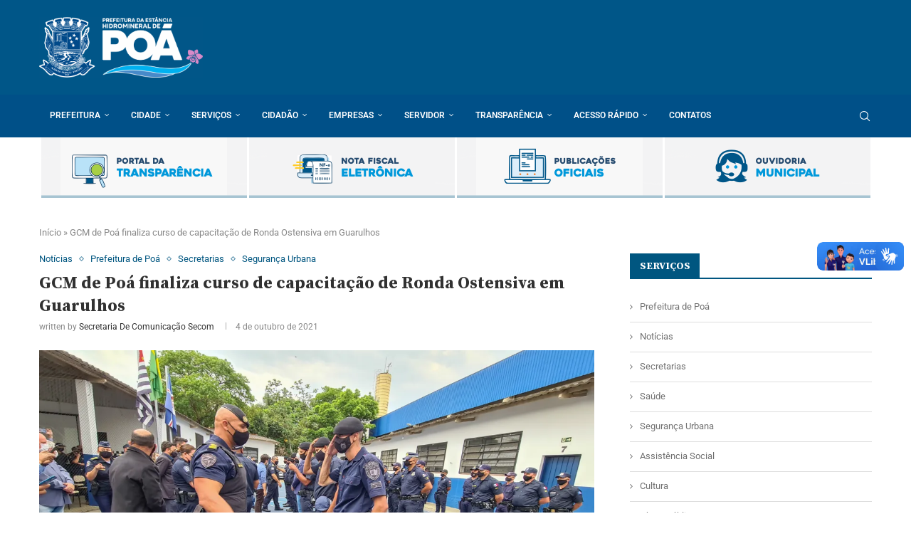

--- FILE ---
content_type: text/html; charset=UTF-8
request_url: https://poa.sp.gov.br/gcm-de-poa-finaliza-curso-de-capacitacao-de-ronda-ostensiva-em-guarulhos/
body_size: 28955
content:
<!DOCTYPE html>
<html lang="pt-BR">
<head>
    <meta charset="UTF-8">
    <meta http-equiv="X-UA-Compatible" content="IE=edge">
    <meta name="viewport" content="width=device-width, initial-scale=1">
    <link rel="profile" href="https://gmpg.org/xfn/11"/>
    <link rel="alternate" type="application/rss+xml" title="Prefeitura Municipal de Poá RSS Feed"
          href="https://poa.sp.gov.br/feed/"/>
    <link rel="alternate" type="application/atom+xml" title="Prefeitura Municipal de Poá Atom Feed"
          href="https://poa.sp.gov.br/feed/atom/"/>
    <link rel="pingback" href="https://poa.sp.gov.br/xmlrpc.php"/>
    <!--[if lt IE 9]>
	<script src="https://poa.sp.gov.br/wp-content/themes/soledad/js/html5.js"></script>
	<![endif]-->
	<link rel='preconnect' href='https://fonts.googleapis.com' />
<link rel='preconnect' href='https://fonts.gstatic.com' />
<meta http-equiv='x-dns-prefetch-control' content='on'>
<link rel='dns-prefetch' href='//fonts.googleapis.com' />
<link rel='dns-prefetch' href='//fonts.gstatic.com' />
<link rel='dns-prefetch' href='//s.gravatar.com' />
<link rel='dns-prefetch' href='//www.google-analytics.com' />
<meta name='robots' content='index, follow, max-image-preview:large, max-snippet:-1, max-video-preview:-1' />

	<!-- This site is optimized with the Yoast SEO plugin v26.7 - https://yoast.com/wordpress/plugins/seo/ -->
	<title>GCM de Poá finaliza curso de capacitação de Ronda Ostensiva em Guarulhos - Prefeitura Municipal de Poá</title>
	<link rel="canonical" href="https://poa.sp.gov.br/gcm-de-poa-finaliza-curso-de-capacitacao-de-ronda-ostensiva-em-guarulhos/" />
	<meta property="og:locale" content="pt_BR" />
	<meta property="og:type" content="article" />
	<meta property="og:title" content="GCM de Poá finaliza curso de capacitação de Ronda Ostensiva em Guarulhos - Prefeitura Municipal de Poá" />
	<meta property="og:description" content="Curso promovido pela Guarda Civil de Guarulhos teve como objetivo o aprimoramento e aperfeiçoamento da&hellip;" />
	<meta property="og:url" content="https://poa.sp.gov.br/gcm-de-poa-finaliza-curso-de-capacitacao-de-ronda-ostensiva-em-guarulhos/" />
	<meta property="og:site_name" content="Prefeitura Municipal de Poá" />
	<meta property="article:published_time" content="2021-10-04T20:41:30+00:00" />
	<meta property="og:image" content="https://poa.sp.gov.br/wp-content/uploads/2021/10/gcm-Divulgacao-5.jpg" />
	<meta property="og:image:width" content="2000" />
	<meta property="og:image:height" content="1125" />
	<meta property="og:image:type" content="image/jpeg" />
	<meta name="author" content="Secretaria de Comunicação Secom" />
	<meta name="twitter:card" content="summary_large_image" />
	<meta name="twitter:label1" content="Escrito por" />
	<meta name="twitter:data1" content="Secretaria de Comunicação Secom" />
	<meta name="twitter:label2" content="Est. tempo de leitura" />
	<meta name="twitter:data2" content="1 minuto" />
	<script type="application/ld+json" class="yoast-schema-graph">{"@context":"https://schema.org","@graph":[{"@type":"Article","@id":"https://poa.sp.gov.br/gcm-de-poa-finaliza-curso-de-capacitacao-de-ronda-ostensiva-em-guarulhos/#article","isPartOf":{"@id":"https://poa.sp.gov.br/gcm-de-poa-finaliza-curso-de-capacitacao-de-ronda-ostensiva-em-guarulhos/"},"author":{"name":"Secretaria de Comunicação Secom","@id":"https://poa.sp.gov.br/#/schema/person/865c5f564e721c622bb8fb6c7527188f"},"headline":"GCM de Poá finaliza curso de capacitação de Ronda Ostensiva em Guarulhos","datePublished":"2021-10-04T20:41:30+00:00","mainEntityOfPage":{"@id":"https://poa.sp.gov.br/gcm-de-poa-finaliza-curso-de-capacitacao-de-ronda-ostensiva-em-guarulhos/"},"wordCount":227,"image":{"@id":"https://poa.sp.gov.br/gcm-de-poa-finaliza-curso-de-capacitacao-de-ronda-ostensiva-em-guarulhos/#primaryimage"},"thumbnailUrl":"https://i0.wp.com/poa.sp.gov.br/wp-content/uploads/2021/10/gcm-Divulgacao-5.jpg?fit=2000%2C1125&ssl=1","keywords":["poá segurança curso capacitação ronda ostensiva guarulhos romu"],"articleSection":["Notícias","Prefeitura de Poá","Secretarias","Segurança Urbana"],"inLanguage":"pt-BR"},{"@type":"WebPage","@id":"https://poa.sp.gov.br/gcm-de-poa-finaliza-curso-de-capacitacao-de-ronda-ostensiva-em-guarulhos/","url":"https://poa.sp.gov.br/gcm-de-poa-finaliza-curso-de-capacitacao-de-ronda-ostensiva-em-guarulhos/","name":"GCM de Poá finaliza curso de capacitação de Ronda Ostensiva em Guarulhos - Prefeitura Municipal de Poá","isPartOf":{"@id":"https://poa.sp.gov.br/#website"},"primaryImageOfPage":{"@id":"https://poa.sp.gov.br/gcm-de-poa-finaliza-curso-de-capacitacao-de-ronda-ostensiva-em-guarulhos/#primaryimage"},"image":{"@id":"https://poa.sp.gov.br/gcm-de-poa-finaliza-curso-de-capacitacao-de-ronda-ostensiva-em-guarulhos/#primaryimage"},"thumbnailUrl":"https://i0.wp.com/poa.sp.gov.br/wp-content/uploads/2021/10/gcm-Divulgacao-5.jpg?fit=2000%2C1125&ssl=1","datePublished":"2021-10-04T20:41:30+00:00","author":{"@id":"https://poa.sp.gov.br/#/schema/person/865c5f564e721c622bb8fb6c7527188f"},"breadcrumb":{"@id":"https://poa.sp.gov.br/gcm-de-poa-finaliza-curso-de-capacitacao-de-ronda-ostensiva-em-guarulhos/#breadcrumb"},"inLanguage":"pt-BR","potentialAction":[{"@type":"ReadAction","target":["https://poa.sp.gov.br/gcm-de-poa-finaliza-curso-de-capacitacao-de-ronda-ostensiva-em-guarulhos/"]}]},{"@type":"ImageObject","inLanguage":"pt-BR","@id":"https://poa.sp.gov.br/gcm-de-poa-finaliza-curso-de-capacitacao-de-ronda-ostensiva-em-guarulhos/#primaryimage","url":"https://i0.wp.com/poa.sp.gov.br/wp-content/uploads/2021/10/gcm-Divulgacao-5.jpg?fit=2000%2C1125&ssl=1","contentUrl":"https://i0.wp.com/poa.sp.gov.br/wp-content/uploads/2021/10/gcm-Divulgacao-5.jpg?fit=2000%2C1125&ssl=1","width":2000,"height":1125},{"@type":"BreadcrumbList","@id":"https://poa.sp.gov.br/gcm-de-poa-finaliza-curso-de-capacitacao-de-ronda-ostensiva-em-guarulhos/#breadcrumb","itemListElement":[{"@type":"ListItem","position":1,"name":"Início","item":"https://poa.sp.gov.br/"},{"@type":"ListItem","position":2,"name":"GCM de Poá finaliza curso de capacitação de Ronda Ostensiva em Guarulhos"}]},{"@type":"WebSite","@id":"https://poa.sp.gov.br/#website","url":"https://poa.sp.gov.br/","name":"Prefeitura Municipal de Poá","description":"Estância Hidromineral","potentialAction":[{"@type":"SearchAction","target":{"@type":"EntryPoint","urlTemplate":"https://poa.sp.gov.br/?s={search_term_string}"},"query-input":{"@type":"PropertyValueSpecification","valueRequired":true,"valueName":"search_term_string"}}],"inLanguage":"pt-BR"},{"@type":"Person","@id":"https://poa.sp.gov.br/#/schema/person/865c5f564e721c622bb8fb6c7527188f","name":"Secretaria de Comunicação Secom","image":{"@type":"ImageObject","inLanguage":"pt-BR","@id":"https://poa.sp.gov.br/#/schema/person/image/","url":"https://secure.gravatar.com/avatar/c2fe8858208ab5f6bfee46bf6c24f118e2be574c91ce79cc43203e4e5fe19f1a?s=96&d=mm&r=g","contentUrl":"https://secure.gravatar.com/avatar/c2fe8858208ab5f6bfee46bf6c24f118e2be574c91ce79cc43203e4e5fe19f1a?s=96&d=mm&r=g","caption":"Secretaria de Comunicação Secom"},"sameAs":["https://poa.sp.gov.br"],"url":"https://poa.sp.gov.br/author/secom/"}]}</script>
	<!-- / Yoast SEO plugin. -->


<link rel='dns-prefetch' href='//vlibras.gov.br' />
<link rel='dns-prefetch' href='//stats.wp.com' />
<link rel='dns-prefetch' href='//fonts.googleapis.com' />
<link rel='preconnect' href='//i0.wp.com' />
<link rel="alternate" title="oEmbed (JSON)" type="application/json+oembed" href="https://poa.sp.gov.br/wp-json/oembed/1.0/embed?url=https%3A%2F%2Fpoa.sp.gov.br%2Fgcm-de-poa-finaliza-curso-de-capacitacao-de-ronda-ostensiva-em-guarulhos%2F" />
<link rel="alternate" title="oEmbed (XML)" type="text/xml+oembed" href="https://poa.sp.gov.br/wp-json/oembed/1.0/embed?url=https%3A%2F%2Fpoa.sp.gov.br%2Fgcm-de-poa-finaliza-curso-de-capacitacao-de-ronda-ostensiva-em-guarulhos%2F&#038;format=xml" />
<style id='wp-img-auto-sizes-contain-inline-css' type='text/css'>
img:is([sizes=auto i],[sizes^="auto," i]){contain-intrinsic-size:3000px 1500px}
/*# sourceURL=wp-img-auto-sizes-contain-inline-css */
</style>
<link rel='stylesheet' id='penci-folding-css' href='https://poa.sp.gov.br/wp-content/themes/soledad/inc/elementor/assets/css/fold.css?ver=8.7.0' type='text/css' media='all' />
<style id='wp-emoji-styles-inline-css' type='text/css'>

	img.wp-smiley, img.emoji {
		display: inline !important;
		border: none !important;
		box-shadow: none !important;
		height: 1em !important;
		width: 1em !important;
		margin: 0 0.07em !important;
		vertical-align: -0.1em !important;
		background: none !important;
		padding: 0 !important;
	}
/*# sourceURL=wp-emoji-styles-inline-css */
</style>
<link rel='stylesheet' id='wp-block-library-css' href='https://poa.sp.gov.br/wp-includes/css/dist/block-library/style.min.css?ver=6.9' type='text/css' media='all' />
<style id='wp-block-library-theme-inline-css' type='text/css'>
.wp-block-audio :where(figcaption){color:#555;font-size:13px;text-align:center}.is-dark-theme .wp-block-audio :where(figcaption){color:#ffffffa6}.wp-block-audio{margin:0 0 1em}.wp-block-code{border:1px solid #ccc;border-radius:4px;font-family:Menlo,Consolas,monaco,monospace;padding:.8em 1em}.wp-block-embed :where(figcaption){color:#555;font-size:13px;text-align:center}.is-dark-theme .wp-block-embed :where(figcaption){color:#ffffffa6}.wp-block-embed{margin:0 0 1em}.blocks-gallery-caption{color:#555;font-size:13px;text-align:center}.is-dark-theme .blocks-gallery-caption{color:#ffffffa6}:root :where(.wp-block-image figcaption){color:#555;font-size:13px;text-align:center}.is-dark-theme :root :where(.wp-block-image figcaption){color:#ffffffa6}.wp-block-image{margin:0 0 1em}.wp-block-pullquote{border-bottom:4px solid;border-top:4px solid;color:currentColor;margin-bottom:1.75em}.wp-block-pullquote :where(cite),.wp-block-pullquote :where(footer),.wp-block-pullquote__citation{color:currentColor;font-size:.8125em;font-style:normal;text-transform:uppercase}.wp-block-quote{border-left:.25em solid;margin:0 0 1.75em;padding-left:1em}.wp-block-quote cite,.wp-block-quote footer{color:currentColor;font-size:.8125em;font-style:normal;position:relative}.wp-block-quote:where(.has-text-align-right){border-left:none;border-right:.25em solid;padding-left:0;padding-right:1em}.wp-block-quote:where(.has-text-align-center){border:none;padding-left:0}.wp-block-quote.is-large,.wp-block-quote.is-style-large,.wp-block-quote:where(.is-style-plain){border:none}.wp-block-search .wp-block-search__label{font-weight:700}.wp-block-search__button{border:1px solid #ccc;padding:.375em .625em}:where(.wp-block-group.has-background){padding:1.25em 2.375em}.wp-block-separator.has-css-opacity{opacity:.4}.wp-block-separator{border:none;border-bottom:2px solid;margin-left:auto;margin-right:auto}.wp-block-separator.has-alpha-channel-opacity{opacity:1}.wp-block-separator:not(.is-style-wide):not(.is-style-dots){width:100px}.wp-block-separator.has-background:not(.is-style-dots){border-bottom:none;height:1px}.wp-block-separator.has-background:not(.is-style-wide):not(.is-style-dots){height:2px}.wp-block-table{margin:0 0 1em}.wp-block-table td,.wp-block-table th{word-break:normal}.wp-block-table :where(figcaption){color:#555;font-size:13px;text-align:center}.is-dark-theme .wp-block-table :where(figcaption){color:#ffffffa6}.wp-block-video :where(figcaption){color:#555;font-size:13px;text-align:center}.is-dark-theme .wp-block-video :where(figcaption){color:#ffffffa6}.wp-block-video{margin:0 0 1em}:root :where(.wp-block-template-part.has-background){margin-bottom:0;margin-top:0;padding:1.25em 2.375em}
/*# sourceURL=/wp-includes/css/dist/block-library/theme.min.css */
</style>
<style id='classic-theme-styles-inline-css' type='text/css'>
/*! This file is auto-generated */
.wp-block-button__link{color:#fff;background-color:#32373c;border-radius:9999px;box-shadow:none;text-decoration:none;padding:calc(.667em + 2px) calc(1.333em + 2px);font-size:1.125em}.wp-block-file__button{background:#32373c;color:#fff;text-decoration:none}
/*# sourceURL=/wp-includes/css/classic-themes.min.css */
</style>
<style id='a11y-buttons-a11y-button-style-inline-css' type='text/css'>
.wp-block-a11y-buttons-a11y-button{display:inline-block}.wp-block-a11y-buttons-a11y-button a,.wp-block-a11y-buttons-a11y-button button{align-items:center;display:flex;font-size:1em;gap:.5em;padding:.25em .75em}.wp-block-a11y-buttons-a11y-button a svg,.wp-block-a11y-buttons-a11y-button button svg{box-sizing:content-box;display:block;padding:.25em 0}.wp-block-a11y-buttons-a11y-button a:not(.has-background),.wp-block-a11y-buttons-a11y-button button:not(.has-background){background:transparent}.wp-block-a11y-buttons-a11y-button a:not(.has-text-color),.wp-block-a11y-buttons-a11y-button button:not(.has-text-color){color:currentcolor}.wp-block-a11y-buttons-a11y-button a:not(.has-border-color),.wp-block-a11y-buttons-a11y-button button:not(.has-border-color){border:0 solid transparent}.wp-block-a11y-buttons-a11y-button a.components-button .block-editor-rich-text__editable,.wp-block-a11y-buttons-a11y-button button.components-button .block-editor-rich-text__editable{cursor:text}.wp-block-a11y-buttons-a11y-button a:not(.components-button),.wp-block-a11y-buttons-a11y-button button:not(.components-button){cursor:pointer}

/*# sourceURL=https://poa.sp.gov.br/wp-content/plugins/a11y-buttons/build/a11y-button/style-index.css */
</style>
<style id='a11y-buttons-a11y-buttons-style-inline-css' type='text/css'>
.wp-block-a11y-buttons-a11y-buttons{margin-left:0;padding-left:0;padding-right:0;text-indent:0}.wp-block-a11y-buttons-a11y-buttons.aligncenter{display:flex;justify-content:center}.wp-block-a11y-buttons-a11y-buttons.alignright{justify-content:flex-end}

/*# sourceURL=https://poa.sp.gov.br/wp-content/plugins/a11y-buttons/build/a11y-buttons/style-index.css */
</style>
<style id='block-soledad-style-inline-css' type='text/css'>
.pchead-e-block{--pcborder-cl:#dedede;--pcaccent-cl:#6eb48c}.heading1-style-1>h1,.heading1-style-2>h1,.heading2-style-1>h2,.heading2-style-2>h2,.heading3-style-1>h3,.heading3-style-2>h3,.heading4-style-1>h4,.heading4-style-2>h4,.heading5-style-1>h5,.heading5-style-2>h5{padding-bottom:8px;border-bottom:1px solid var(--pcborder-cl);overflow:hidden}.heading1-style-2>h1,.heading2-style-2>h2,.heading3-style-2>h3,.heading4-style-2>h4,.heading5-style-2>h5{border-bottom-width:0;position:relative}.heading1-style-2>h1:before,.heading2-style-2>h2:before,.heading3-style-2>h3:before,.heading4-style-2>h4:before,.heading5-style-2>h5:before{content:'';width:50px;height:2px;bottom:0;left:0;z-index:2;background:var(--pcaccent-cl);position:absolute}.heading1-style-2>h1:after,.heading2-style-2>h2:after,.heading3-style-2>h3:after,.heading4-style-2>h4:after,.heading5-style-2>h5:after{content:'';width:100%;height:2px;bottom:0;left:20px;z-index:1;background:var(--pcborder-cl);position:absolute}.heading1-style-3>h1,.heading1-style-4>h1,.heading2-style-3>h2,.heading2-style-4>h2,.heading3-style-3>h3,.heading3-style-4>h3,.heading4-style-3>h4,.heading4-style-4>h4,.heading5-style-3>h5,.heading5-style-4>h5{position:relative;padding-left:20px}.heading1-style-3>h1:before,.heading1-style-4>h1:before,.heading2-style-3>h2:before,.heading2-style-4>h2:before,.heading3-style-3>h3:before,.heading3-style-4>h3:before,.heading4-style-3>h4:before,.heading4-style-4>h4:before,.heading5-style-3>h5:before,.heading5-style-4>h5:before{width:10px;height:100%;content:'';position:absolute;top:0;left:0;bottom:0;background:var(--pcaccent-cl)}.heading1-style-4>h1,.heading2-style-4>h2,.heading3-style-4>h3,.heading4-style-4>h4,.heading5-style-4>h5{padding:10px 20px;background:#f1f1f1}.heading1-style-5>h1,.heading2-style-5>h2,.heading3-style-5>h3,.heading4-style-5>h4,.heading5-style-5>h5{position:relative;z-index:1}.heading1-style-5>h1:before,.heading2-style-5>h2:before,.heading3-style-5>h3:before,.heading4-style-5>h4:before,.heading5-style-5>h5:before{content:"";position:absolute;left:0;bottom:0;width:200px;height:50%;transform:skew(-25deg) translateX(0);background:var(--pcaccent-cl);z-index:-1;opacity:.4}.heading1-style-6>h1,.heading2-style-6>h2,.heading3-style-6>h3,.heading4-style-6>h4,.heading5-style-6>h5{text-decoration:underline;text-underline-offset:2px;text-decoration-thickness:4px;text-decoration-color:var(--pcaccent-cl)}
/*# sourceURL=https://poa.sp.gov.br/wp-content/themes/soledad/inc/block/heading-styles/build/style.min.css */
</style>
<link rel='stylesheet' id='mediaelement-css' href='https://poa.sp.gov.br/wp-includes/js/mediaelement/mediaelementplayer-legacy.min.css?ver=4.2.17' type='text/css' media='all' />
<link rel='stylesheet' id='wp-mediaelement-css' href='https://poa.sp.gov.br/wp-includes/js/mediaelement/wp-mediaelement.min.css?ver=6.9' type='text/css' media='all' />
<style id='jetpack-sharing-buttons-style-inline-css' type='text/css'>
.jetpack-sharing-buttons__services-list{display:flex;flex-direction:row;flex-wrap:wrap;gap:0;list-style-type:none;margin:5px;padding:0}.jetpack-sharing-buttons__services-list.has-small-icon-size{font-size:12px}.jetpack-sharing-buttons__services-list.has-normal-icon-size{font-size:16px}.jetpack-sharing-buttons__services-list.has-large-icon-size{font-size:24px}.jetpack-sharing-buttons__services-list.has-huge-icon-size{font-size:36px}@media print{.jetpack-sharing-buttons__services-list{display:none!important}}.editor-styles-wrapper .wp-block-jetpack-sharing-buttons{gap:0;padding-inline-start:0}ul.jetpack-sharing-buttons__services-list.has-background{padding:1.25em 2.375em}
/*# sourceURL=https://poa.sp.gov.br/wp-content/plugins/jetpack/_inc/blocks/sharing-buttons/view.css */
</style>
<style id='global-styles-inline-css' type='text/css'>
:root{--wp--preset--aspect-ratio--square: 1;--wp--preset--aspect-ratio--4-3: 4/3;--wp--preset--aspect-ratio--3-4: 3/4;--wp--preset--aspect-ratio--3-2: 3/2;--wp--preset--aspect-ratio--2-3: 2/3;--wp--preset--aspect-ratio--16-9: 16/9;--wp--preset--aspect-ratio--9-16: 9/16;--wp--preset--color--black: #000000;--wp--preset--color--cyan-bluish-gray: #abb8c3;--wp--preset--color--white: #ffffff;--wp--preset--color--pale-pink: #f78da7;--wp--preset--color--vivid-red: #cf2e2e;--wp--preset--color--luminous-vivid-orange: #ff6900;--wp--preset--color--luminous-vivid-amber: #fcb900;--wp--preset--color--light-green-cyan: #7bdcb5;--wp--preset--color--vivid-green-cyan: #00d084;--wp--preset--color--pale-cyan-blue: #8ed1fc;--wp--preset--color--vivid-cyan-blue: #0693e3;--wp--preset--color--vivid-purple: #9b51e0;--wp--preset--gradient--vivid-cyan-blue-to-vivid-purple: linear-gradient(135deg,rgb(6,147,227) 0%,rgb(155,81,224) 100%);--wp--preset--gradient--light-green-cyan-to-vivid-green-cyan: linear-gradient(135deg,rgb(122,220,180) 0%,rgb(0,208,130) 100%);--wp--preset--gradient--luminous-vivid-amber-to-luminous-vivid-orange: linear-gradient(135deg,rgb(252,185,0) 0%,rgb(255,105,0) 100%);--wp--preset--gradient--luminous-vivid-orange-to-vivid-red: linear-gradient(135deg,rgb(255,105,0) 0%,rgb(207,46,46) 100%);--wp--preset--gradient--very-light-gray-to-cyan-bluish-gray: linear-gradient(135deg,rgb(238,238,238) 0%,rgb(169,184,195) 100%);--wp--preset--gradient--cool-to-warm-spectrum: linear-gradient(135deg,rgb(74,234,220) 0%,rgb(151,120,209) 20%,rgb(207,42,186) 40%,rgb(238,44,130) 60%,rgb(251,105,98) 80%,rgb(254,248,76) 100%);--wp--preset--gradient--blush-light-purple: linear-gradient(135deg,rgb(255,206,236) 0%,rgb(152,150,240) 100%);--wp--preset--gradient--blush-bordeaux: linear-gradient(135deg,rgb(254,205,165) 0%,rgb(254,45,45) 50%,rgb(107,0,62) 100%);--wp--preset--gradient--luminous-dusk: linear-gradient(135deg,rgb(255,203,112) 0%,rgb(199,81,192) 50%,rgb(65,88,208) 100%);--wp--preset--gradient--pale-ocean: linear-gradient(135deg,rgb(255,245,203) 0%,rgb(182,227,212) 50%,rgb(51,167,181) 100%);--wp--preset--gradient--electric-grass: linear-gradient(135deg,rgb(202,248,128) 0%,rgb(113,206,126) 100%);--wp--preset--gradient--midnight: linear-gradient(135deg,rgb(2,3,129) 0%,rgb(40,116,252) 100%);--wp--preset--font-size--small: 12px;--wp--preset--font-size--medium: 20px;--wp--preset--font-size--large: 32px;--wp--preset--font-size--x-large: 42px;--wp--preset--font-size--normal: 14px;--wp--preset--font-size--huge: 42px;--wp--preset--spacing--20: 0.44rem;--wp--preset--spacing--30: 0.67rem;--wp--preset--spacing--40: 1rem;--wp--preset--spacing--50: 1.5rem;--wp--preset--spacing--60: 2.25rem;--wp--preset--spacing--70: 3.38rem;--wp--preset--spacing--80: 5.06rem;--wp--preset--shadow--natural: 6px 6px 9px rgba(0, 0, 0, 0.2);--wp--preset--shadow--deep: 12px 12px 50px rgba(0, 0, 0, 0.4);--wp--preset--shadow--sharp: 6px 6px 0px rgba(0, 0, 0, 0.2);--wp--preset--shadow--outlined: 6px 6px 0px -3px rgb(255, 255, 255), 6px 6px rgb(0, 0, 0);--wp--preset--shadow--crisp: 6px 6px 0px rgb(0, 0, 0);}:where(.is-layout-flex){gap: 0.5em;}:where(.is-layout-grid){gap: 0.5em;}body .is-layout-flex{display: flex;}.is-layout-flex{flex-wrap: wrap;align-items: center;}.is-layout-flex > :is(*, div){margin: 0;}body .is-layout-grid{display: grid;}.is-layout-grid > :is(*, div){margin: 0;}:where(.wp-block-columns.is-layout-flex){gap: 2em;}:where(.wp-block-columns.is-layout-grid){gap: 2em;}:where(.wp-block-post-template.is-layout-flex){gap: 1.25em;}:where(.wp-block-post-template.is-layout-grid){gap: 1.25em;}.has-black-color{color: var(--wp--preset--color--black) !important;}.has-cyan-bluish-gray-color{color: var(--wp--preset--color--cyan-bluish-gray) !important;}.has-white-color{color: var(--wp--preset--color--white) !important;}.has-pale-pink-color{color: var(--wp--preset--color--pale-pink) !important;}.has-vivid-red-color{color: var(--wp--preset--color--vivid-red) !important;}.has-luminous-vivid-orange-color{color: var(--wp--preset--color--luminous-vivid-orange) !important;}.has-luminous-vivid-amber-color{color: var(--wp--preset--color--luminous-vivid-amber) !important;}.has-light-green-cyan-color{color: var(--wp--preset--color--light-green-cyan) !important;}.has-vivid-green-cyan-color{color: var(--wp--preset--color--vivid-green-cyan) !important;}.has-pale-cyan-blue-color{color: var(--wp--preset--color--pale-cyan-blue) !important;}.has-vivid-cyan-blue-color{color: var(--wp--preset--color--vivid-cyan-blue) !important;}.has-vivid-purple-color{color: var(--wp--preset--color--vivid-purple) !important;}.has-black-background-color{background-color: var(--wp--preset--color--black) !important;}.has-cyan-bluish-gray-background-color{background-color: var(--wp--preset--color--cyan-bluish-gray) !important;}.has-white-background-color{background-color: var(--wp--preset--color--white) !important;}.has-pale-pink-background-color{background-color: var(--wp--preset--color--pale-pink) !important;}.has-vivid-red-background-color{background-color: var(--wp--preset--color--vivid-red) !important;}.has-luminous-vivid-orange-background-color{background-color: var(--wp--preset--color--luminous-vivid-orange) !important;}.has-luminous-vivid-amber-background-color{background-color: var(--wp--preset--color--luminous-vivid-amber) !important;}.has-light-green-cyan-background-color{background-color: var(--wp--preset--color--light-green-cyan) !important;}.has-vivid-green-cyan-background-color{background-color: var(--wp--preset--color--vivid-green-cyan) !important;}.has-pale-cyan-blue-background-color{background-color: var(--wp--preset--color--pale-cyan-blue) !important;}.has-vivid-cyan-blue-background-color{background-color: var(--wp--preset--color--vivid-cyan-blue) !important;}.has-vivid-purple-background-color{background-color: var(--wp--preset--color--vivid-purple) !important;}.has-black-border-color{border-color: var(--wp--preset--color--black) !important;}.has-cyan-bluish-gray-border-color{border-color: var(--wp--preset--color--cyan-bluish-gray) !important;}.has-white-border-color{border-color: var(--wp--preset--color--white) !important;}.has-pale-pink-border-color{border-color: var(--wp--preset--color--pale-pink) !important;}.has-vivid-red-border-color{border-color: var(--wp--preset--color--vivid-red) !important;}.has-luminous-vivid-orange-border-color{border-color: var(--wp--preset--color--luminous-vivid-orange) !important;}.has-luminous-vivid-amber-border-color{border-color: var(--wp--preset--color--luminous-vivid-amber) !important;}.has-light-green-cyan-border-color{border-color: var(--wp--preset--color--light-green-cyan) !important;}.has-vivid-green-cyan-border-color{border-color: var(--wp--preset--color--vivid-green-cyan) !important;}.has-pale-cyan-blue-border-color{border-color: var(--wp--preset--color--pale-cyan-blue) !important;}.has-vivid-cyan-blue-border-color{border-color: var(--wp--preset--color--vivid-cyan-blue) !important;}.has-vivid-purple-border-color{border-color: var(--wp--preset--color--vivid-purple) !important;}.has-vivid-cyan-blue-to-vivid-purple-gradient-background{background: var(--wp--preset--gradient--vivid-cyan-blue-to-vivid-purple) !important;}.has-light-green-cyan-to-vivid-green-cyan-gradient-background{background: var(--wp--preset--gradient--light-green-cyan-to-vivid-green-cyan) !important;}.has-luminous-vivid-amber-to-luminous-vivid-orange-gradient-background{background: var(--wp--preset--gradient--luminous-vivid-amber-to-luminous-vivid-orange) !important;}.has-luminous-vivid-orange-to-vivid-red-gradient-background{background: var(--wp--preset--gradient--luminous-vivid-orange-to-vivid-red) !important;}.has-very-light-gray-to-cyan-bluish-gray-gradient-background{background: var(--wp--preset--gradient--very-light-gray-to-cyan-bluish-gray) !important;}.has-cool-to-warm-spectrum-gradient-background{background: var(--wp--preset--gradient--cool-to-warm-spectrum) !important;}.has-blush-light-purple-gradient-background{background: var(--wp--preset--gradient--blush-light-purple) !important;}.has-blush-bordeaux-gradient-background{background: var(--wp--preset--gradient--blush-bordeaux) !important;}.has-luminous-dusk-gradient-background{background: var(--wp--preset--gradient--luminous-dusk) !important;}.has-pale-ocean-gradient-background{background: var(--wp--preset--gradient--pale-ocean) !important;}.has-electric-grass-gradient-background{background: var(--wp--preset--gradient--electric-grass) !important;}.has-midnight-gradient-background{background: var(--wp--preset--gradient--midnight) !important;}.has-small-font-size{font-size: var(--wp--preset--font-size--small) !important;}.has-medium-font-size{font-size: var(--wp--preset--font-size--medium) !important;}.has-large-font-size{font-size: var(--wp--preset--font-size--large) !important;}.has-x-large-font-size{font-size: var(--wp--preset--font-size--x-large) !important;}
:where(.wp-block-post-template.is-layout-flex){gap: 1.25em;}:where(.wp-block-post-template.is-layout-grid){gap: 1.25em;}
:where(.wp-block-term-template.is-layout-flex){gap: 1.25em;}:where(.wp-block-term-template.is-layout-grid){gap: 1.25em;}
:where(.wp-block-columns.is-layout-flex){gap: 2em;}:where(.wp-block-columns.is-layout-grid){gap: 2em;}
:root :where(.wp-block-pullquote){font-size: 1.5em;line-height: 1.6;}
/*# sourceURL=global-styles-inline-css */
</style>
<link rel='stylesheet' id='contact-form-7-css' href='https://poa.sp.gov.br/wp-content/plugins/contact-form-7/includes/css/styles.css?ver=6.1.4' type='text/css' media='all' />
<link rel='stylesheet' id='penci-review-css' href='https://poa.sp.gov.br/wp-content/plugins/penci-review/css/style.css?ver=3.4' type='text/css' media='all' />
<link rel='stylesheet' id='penci-oswald-css' href='//fonts.googleapis.com/css?family=Oswald%3A400&#038;display=swap&#038;ver=6.9' type='text/css' media='all' />
<link rel='stylesheet' id='penci-fonts-css' href='https://fonts.googleapis.com/css?family=Source+Serif+Pro%3A300%2C300italic%2C400%2C400italic%2C500%2C500italic%2C700%2C700italic%2C800%2C800italic%7CRoboto%3A300%2C300italic%2C400%2C400italic%2C500%2C500italic%2C600%2C600italic%2C700%2C700italic%2C800%2C800italic%26subset%3Dlatin%2Ccyrillic%2Ccyrillic-ext%2Cgreek%2Cgreek-ext%2Clatin-ext&#038;display=swap&#038;ver=8.7.0' type='text/css' media='' />
<link rel='stylesheet' id='penci-main-style-css' href='https://poa.sp.gov.br/wp-content/themes/soledad/main.css?ver=8.7.0' type='text/css' media='all' />
<link rel='stylesheet' id='penci-swiper-bundle-css' href='https://poa.sp.gov.br/wp-content/themes/soledad/css/swiper-bundle.min.css?ver=8.7.0' type='text/css' media='all' />
<link rel='stylesheet' id='penci-font-awesomeold-css' href='https://poa.sp.gov.br/wp-content/themes/soledad/css/font-awesome.4.7.0.swap.min.css?ver=4.7.0' type='text/css' media='all' />
<link rel='stylesheet' id='penci_icon-css' href='https://poa.sp.gov.br/wp-content/themes/soledad/css/penci-icon.css?ver=8.7.0' type='text/css' media='all' />
<link rel='stylesheet' id='penci_style-css' href='https://poa.sp.gov.br/wp-content/themes/soledad/style.css?ver=8.7.0' type='text/css' media='all' />
<link rel='stylesheet' id='penci_social_counter-css' href='https://poa.sp.gov.br/wp-content/themes/soledad/css/social-counter.css?ver=8.7.0' type='text/css' media='all' />
<link rel='stylesheet' id='elementor-icons-css' href='https://poa.sp.gov.br/wp-content/plugins/elementor/assets/lib/eicons/css/elementor-icons.min.css?ver=5.45.0' type='text/css' media='all' />
<link rel='stylesheet' id='elementor-frontend-css' href='https://poa.sp.gov.br/wp-content/plugins/elementor/assets/css/frontend.min.css?ver=3.34.1' type='text/css' media='all' />
<link rel='stylesheet' id='elementor-post-8-css' href='https://poa.sp.gov.br/wp-content/uploads/elementor/css/post-8.css?ver=1768638990' type='text/css' media='all' />
<link rel='stylesheet' id='penci-recipe-css-css' href='https://poa.sp.gov.br/wp-content/plugins/penci-recipe/css/recipe.css?ver=4.1' type='text/css' media='all' />
<link rel='stylesheet' id='elementor-gf-local-roboto-css' href='https://poa.sp.gov.br/wp-content/uploads/elementor/google-fonts/css/roboto.css?ver=1742243810' type='text/css' media='all' />
<link rel='stylesheet' id='elementor-gf-local-robotoslab-css' href='https://poa.sp.gov.br/wp-content/uploads/elementor/google-fonts/css/robotoslab.css?ver=1742243815' type='text/css' media='all' />
<script type="text/javascript" src="https://poa.sp.gov.br/wp-includes/js/jquery/jquery.min.js?ver=3.7.1" id="jquery-core-js"></script>
<script type="text/javascript" src="https://poa.sp.gov.br/wp-includes/js/jquery/jquery-migrate.min.js?ver=3.4.1" id="jquery-migrate-js"></script>
<script type="text/javascript" src="https://vlibras.gov.br/app/vlibras-plugin.js?ver=1.0" id="vlibrasjs-js"></script>
<script type="text/javascript" id="vlibrasjs-js-after">
/* <![CDATA[ */
try{vlibrasjs.load({ async: true });}catch(e){}
//# sourceURL=vlibrasjs-js-after
/* ]]> */
</script>
<link rel="https://api.w.org/" href="https://poa.sp.gov.br/wp-json/" /><link rel="alternate" title="JSON" type="application/json" href="https://poa.sp.gov.br/wp-json/wp/v2/posts/14500" /><link rel="EditURI" type="application/rsd+xml" title="RSD" href="https://poa.sp.gov.br/xmlrpc.php?rsd" />
<meta name="generator" content="WordPress 6.9" />
<meta name="generator" content="Soledad 8.7.0" />
<link rel='shortlink' href='https://poa.sp.gov.br/?p=14500' />
    <style type="text/css">
                                                                                                                                            </style>
		<style>img#wpstats{display:none}</style>
		<script>var portfolioDataJs = portfolioDataJs || [];</script><style id="penci-custom-style" type="text/css">body{ --pcbg-cl: #fff; --pctext-cl: #313131; --pcborder-cl: #dedede; --pcheading-cl: #313131; --pcmeta-cl: #888888; --pcaccent-cl: #6eb48c; --pcbody-font: 'PT Serif', serif; --pchead-font: 'Raleway', sans-serif; --pchead-wei: bold; --pcava_bdr:10px;--pcajs_fvw:470px;--pcajs_fvmw:220px; } .single.penci-body-single-style-5 #header, .single.penci-body-single-style-6 #header, .single.penci-body-single-style-10 #header, .single.penci-body-single-style-5 .pc-wrapbuilder-header, .single.penci-body-single-style-6 .pc-wrapbuilder-header, .single.penci-body-single-style-10 .pc-wrapbuilder-header { --pchd-mg: 40px; } .fluid-width-video-wrapper > div { position: absolute; left: 0; right: 0; top: 0; width: 100%; height: 100%; } .yt-video-place { position: relative; text-align: center; } .yt-video-place.embed-responsive .start-video { display: block; top: 0; left: 0; bottom: 0; right: 0; position: absolute; transform: none; } .yt-video-place.embed-responsive .start-video img { margin: 0; padding: 0; top: 50%; display: inline-block; position: absolute; left: 50%; transform: translate(-50%, -50%); width: 68px; height: auto; } .mfp-bg { top: 0; left: 0; width: 100%; height: 100%; z-index: 9999999; overflow: hidden; position: fixed; background: #0b0b0b; opacity: .8; filter: alpha(opacity=80) } .mfp-wrap { top: 0; left: 0; width: 100%; height: 100%; z-index: 9999999; position: fixed; outline: none !important; -webkit-backface-visibility: hidden } body { --pchead-font: 'Source Serif Pro', serif; } body { --pcbody-font: 'Roboto', sans-serif; } p{ line-height: 1.8; } #navigation .menu > li > a, #navigation ul.menu ul.sub-menu li > a, .navigation ul.menu ul.sub-menu li > a, .penci-menu-hbg .menu li a, #sidebar-nav .menu li a { font-family: 'Roboto', sans-serif; font-weight: normal; } .penci-hide-tagupdated{ display: none !important; } .header-slogan .header-slogan-text { font-size:14px; } body, .widget ul li a{ font-size: 13px; } .widget ul li, .widget ol li, .post-entry, p, .post-entry p { font-size: 13px; line-height: 1.8; } body { --pchead-wei: 600; } .featured-area.featured-style-42 .item-inner-content, .featured-style-41 .swiper-slide, .slider-40-wrapper .nav-thumb-creative .thumb-container:after,.penci-slider44-t-item:before,.penci-slider44-main-wrapper .item, .featured-area .penci-image-holder, .featured-area .penci-slider4-overlay, .featured-area .penci-slide-overlay .overlay-link, .featured-style-29 .featured-slider-overlay, .penci-slider38-overlay{ border-radius: ; -webkit-border-radius: ; } .penci-featured-content-right:before{ border-top-right-radius: ; border-bottom-right-radius: ; } .penci-flat-overlay .penci-slide-overlay .penci-mag-featured-content:before{ border-bottom-left-radius: ; border-bottom-right-radius: ; } .container-single .post-image{ border-radius: ; -webkit-border-radius: ; } .penci-mega-post-inner, .penci-mega-thumbnail .penci-image-holder{ border-radius: ; -webkit-border-radius: ; } #navigation .menu > li > a, #navigation ul.menu ul.sub-menu li > a, .navigation ul.menu ul.sub-menu li > a, .penci-menu-hbg .menu li a, #sidebar-nav .menu li a, #navigation .penci-megamenu .penci-mega-child-categories a, .navigation .penci-megamenu .penci-mega-child-categories a{ font-weight: 600; } body.penci-body-boxed { background-image: url(https://poa.sp.gov.br/wp-content/uploads/2021/09/businessnews-bg.png); } body.penci-body-boxed { background-repeat:repeat; } body.penci-body-boxed { background-attachment:scroll; } body.penci-body-boxed { background-size:auto; } #header .inner-header .container { padding:24px 0; } #logo a { max-width:230px; width: 100%; } @media only screen and (max-width: 960px) and (min-width: 768px){ #logo img{ max-width: 100%; } } .editor-styles-wrapper, body{ --pcaccent-cl: #005680; } .penci-menuhbg-toggle:hover .lines-button:after, .penci-menuhbg-toggle:hover .penci-lines:before, .penci-menuhbg-toggle:hover .penci-lines:after,.tags-share-box.tags-share-box-s2 .post-share-plike,.penci-video_playlist .penci-playlist-title,.pencisc-column-2.penci-video_playlist .penci-video-nav .playlist-panel-item, .pencisc-column-1.penci-video_playlist .penci-video-nav .playlist-panel-item,.penci-video_playlist .penci-custom-scroll::-webkit-scrollbar-thumb, .pencisc-button, .post-entry .pencisc-button, .penci-dropcap-box, .penci-dropcap-circle, .penci-login-register input[type="submit"]:hover, .penci-ld .penci-ldin:before, .penci-ldspinner > div{ background: #005680; } a, .post-entry .penci-portfolio-filter ul li a:hover, .penci-portfolio-filter ul li a:hover, .penci-portfolio-filter ul li.active a, .post-entry .penci-portfolio-filter ul li.active a, .penci-countdown .countdown-amount, .archive-box h1, .post-entry a, .container.penci-breadcrumb span a:hover,.container.penci-breadcrumb a:hover, .post-entry blockquote:before, .post-entry blockquote cite, .post-entry blockquote .author, .wpb_text_column blockquote:before, .wpb_text_column blockquote cite, .wpb_text_column blockquote .author, .penci-pagination a:hover, ul.penci-topbar-menu > li a:hover, div.penci-topbar-menu > ul > li a:hover, .penci-recipe-heading a.penci-recipe-print,.penci-review-metas .penci-review-btnbuy, .main-nav-social a:hover, .widget-social .remove-circle a:hover i, .penci-recipe-index .cat > a.penci-cat-name, #bbpress-forums li.bbp-body ul.forum li.bbp-forum-info a:hover, #bbpress-forums li.bbp-body ul.topic li.bbp-topic-title a:hover, #bbpress-forums li.bbp-body ul.forum li.bbp-forum-info .bbp-forum-content a, #bbpress-forums li.bbp-body ul.topic p.bbp-topic-meta a, #bbpress-forums .bbp-breadcrumb a:hover, #bbpress-forums .bbp-forum-freshness a:hover, #bbpress-forums .bbp-topic-freshness a:hover, #buddypress ul.item-list li div.item-title a, #buddypress ul.item-list li h4 a, #buddypress .activity-header a:first-child, #buddypress .comment-meta a:first-child, #buddypress .acomment-meta a:first-child, div.bbp-template-notice a:hover, .penci-menu-hbg .menu li a .indicator:hover, .penci-menu-hbg .menu li a:hover, #sidebar-nav .menu li a:hover, .penci-rlt-popup .rltpopup-meta .rltpopup-title:hover, .penci-video_playlist .penci-video-playlist-item .penci-video-title:hover, .penci_list_shortcode li:before, .penci-dropcap-box-outline, .penci-dropcap-circle-outline, .penci-dropcap-regular, .penci-dropcap-bold{ color: #005680; } .penci-home-popular-post ul.slick-dots li button:hover, .penci-home-popular-post ul.slick-dots li.slick-active button, .post-entry blockquote .author span:after, .error-image:after, .error-404 .go-back-home a:after, .penci-header-signup-form, .woocommerce span.onsale, .woocommerce #respond input#submit:hover, .woocommerce a.button:hover, .woocommerce button.button:hover, .woocommerce input.button:hover, .woocommerce nav.woocommerce-pagination ul li span.current, .woocommerce div.product .entry-summary div[itemprop="description"]:before, .woocommerce div.product .entry-summary div[itemprop="description"] blockquote .author span:after, .woocommerce div.product .woocommerce-tabs #tab-description blockquote .author span:after, .woocommerce #respond input#submit.alt:hover, .woocommerce a.button.alt:hover, .woocommerce button.button.alt:hover, .woocommerce input.button.alt:hover, .pcheader-icon.shoping-cart-icon > a > span, #penci-demobar .buy-button, #penci-demobar .buy-button:hover, .penci-recipe-heading a.penci-recipe-print:hover,.penci-review-metas .penci-review-btnbuy:hover, .penci-review-process span, .penci-review-score-total, #navigation.menu-style-2 ul.menu ul.sub-menu:before, #navigation.menu-style-2 .menu ul ul.sub-menu:before, .penci-go-to-top-floating, .post-entry.blockquote-style-2 blockquote:before, #bbpress-forums #bbp-search-form .button, #bbpress-forums #bbp-search-form .button:hover, .wrapper-boxed .bbp-pagination-links span.current, #bbpress-forums #bbp_reply_submit:hover, #bbpress-forums #bbp_topic_submit:hover,#main .bbp-login-form .bbp-submit-wrapper button[type="submit"]:hover, #buddypress .dir-search input[type=submit], #buddypress .groups-members-search input[type=submit], #buddypress button:hover, #buddypress a.button:hover, #buddypress a.button:focus, #buddypress input[type=button]:hover, #buddypress input[type=reset]:hover, #buddypress ul.button-nav li a:hover, #buddypress ul.button-nav li.current a, #buddypress div.generic-button a:hover, #buddypress .comment-reply-link:hover, #buddypress input[type=submit]:hover, #buddypress div.pagination .pagination-links .current, #buddypress div.item-list-tabs ul li.selected a, #buddypress div.item-list-tabs ul li.current a, #buddypress div.item-list-tabs ul li a:hover, #buddypress table.notifications thead tr, #buddypress table.notifications-settings thead tr, #buddypress table.profile-settings thead tr, #buddypress table.profile-fields thead tr, #buddypress table.wp-profile-fields thead tr, #buddypress table.messages-notices thead tr, #buddypress table.forum thead tr, #buddypress input[type=submit] { background-color: #005680; } .penci-pagination ul.page-numbers li span.current, #comments_pagination span { color: #fff; background: #005680; border-color: #005680; } .footer-instagram h4.footer-instagram-title > span:before, .woocommerce nav.woocommerce-pagination ul li span.current, .penci-pagination.penci-ajax-more a.penci-ajax-more-button:hover, .penci-recipe-heading a.penci-recipe-print:hover,.penci-review-metas .penci-review-btnbuy:hover, .home-featured-cat-content.style-14 .magcat-padding:before, .wrapper-boxed .bbp-pagination-links span.current, #buddypress .dir-search input[type=submit], #buddypress .groups-members-search input[type=submit], #buddypress button:hover, #buddypress a.button:hover, #buddypress a.button:focus, #buddypress input[type=button]:hover, #buddypress input[type=reset]:hover, #buddypress ul.button-nav li a:hover, #buddypress ul.button-nav li.current a, #buddypress div.generic-button a:hover, #buddypress .comment-reply-link:hover, #buddypress input[type=submit]:hover, #buddypress div.pagination .pagination-links .current, #buddypress input[type=submit], form.pc-searchform.penci-hbg-search-form input.search-input:hover, form.pc-searchform.penci-hbg-search-form input.search-input:focus, .penci-dropcap-box-outline, .penci-dropcap-circle-outline { border-color: #005680; } .woocommerce .woocommerce-error, .woocommerce .woocommerce-info, .woocommerce .woocommerce-message { border-top-color: #005680; } .penci-slider ol.penci-control-nav li a.penci-active, .penci-slider ol.penci-control-nav li a:hover, .penci-related-carousel .penci-owl-dot.active span, .penci-owl-carousel-slider .penci-owl-dot.active span{ border-color: #005680; background-color: #005680; } .woocommerce .woocommerce-message:before, .woocommerce form.checkout table.shop_table .order-total .amount, .woocommerce ul.products li.product .price ins, .woocommerce ul.products li.product .price, .woocommerce div.product p.price ins, .woocommerce div.product span.price ins, .woocommerce div.product p.price, .woocommerce div.product .entry-summary div[itemprop="description"] blockquote:before, .woocommerce div.product .woocommerce-tabs #tab-description blockquote:before, .woocommerce div.product .entry-summary div[itemprop="description"] blockquote cite, .woocommerce div.product .entry-summary div[itemprop="description"] blockquote .author, .woocommerce div.product .woocommerce-tabs #tab-description blockquote cite, .woocommerce div.product .woocommerce-tabs #tab-description blockquote .author, .woocommerce div.product .product_meta > span a:hover, .woocommerce div.product .woocommerce-tabs ul.tabs li.active, .woocommerce ul.cart_list li .amount, .woocommerce ul.product_list_widget li .amount, .woocommerce table.shop_table td.product-name a:hover, .woocommerce table.shop_table td.product-price span, .woocommerce table.shop_table td.product-subtotal span, .woocommerce-cart .cart-collaterals .cart_totals table td .amount, .woocommerce .woocommerce-info:before, .woocommerce div.product span.price, .penci-container-inside.penci-breadcrumb span a:hover,.penci-container-inside.penci-breadcrumb a:hover { color: #005680; } .standard-content .penci-more-link.penci-more-link-button a.more-link, .penci-readmore-btn.penci-btn-make-button a, .penci-featured-cat-seemore.penci-btn-make-button a{ background-color: #005680; color: #fff; } .penci-vernav-toggle:before{ border-top-color: #005680; color: #fff; } .penci-top-bar, .penci-topbar-trending .penci-owl-carousel .owl-item, ul.penci-topbar-menu ul.sub-menu, div.penci-topbar-menu > ul ul.sub-menu, .pctopbar-login-btn .pclogin-sub{ background-color: #005080; } .headline-title.nticker-style-3:after{ border-color: #005080; } .headline-title { background-color: #111111; } .headline-title.nticker-style-2:after, .headline-title.nticker-style-4:after{ border-color: #111111; } .penci-owl-carousel-slider.penci-headline-posts .penci-owl-nav .owl-prev, .penci-owl-carousel-slider.penci-headline-posts .penci-owl-nav .owl-next, .penci-trending-nav a{ color: #aaaaaa; } a.penci-topbar-post-title:hover { color: #005680; } a.penci-topbar-post-title { text-transform: none; } ul.penci-topbar-menu > li a, div.penci-topbar-menu > ul > li a { text-transform: none; font-size: 12px; } @media only screen and (max-width: 767px){ .penci-topbar-trending{ max-width: 600px; } } ul.penci-topbar-menu > li a:hover, div.penci-topbar-menu > ul > li a:hover { color: #005680; } .penci-topbar-social a:hover { color: #005680; } #penci-login-popup:before{ opacity: ; } #header .inner-header { background-color: #005688; background-image: none; } #navigation, .show-search { background: #005088; } @media only screen and (min-width: 960px){ #navigation.header-11 > .container { background: #005088; }} #navigation ul.menu > li > a:before, #navigation .menu > ul > li > a:before{ content: none; } .header-slogan .header-slogan-text:before, .header-slogan .header-slogan-text:after{ content: none; } .navigation, .navigation.header-layout-bottom, #navigation, #navigation.header-layout-bottom { border-color: #005088; } .navigation .menu > li > a, .navigation .menu .sub-menu li a, #navigation .menu > li > a, #navigation .menu .sub-menu li a { color: #ffffff; } .navigation .menu > li > a:hover, .navigation .menu li.current-menu-item > a, .navigation .menu > li.current_page_item > a, .navigation .menu > li:hover > a, .navigation .menu > li.current-menu-ancestor > a, .navigation .menu > li.current-menu-item > a, .navigation .menu .sub-menu li a:hover, .navigation .menu .sub-menu li.current-menu-item > a, .navigation .sub-menu li:hover > a, #navigation .menu > li > a:hover, #navigation .menu li.current-menu-item > a, #navigation .menu > li.current_page_item > a, #navigation .menu > li:hover > a, #navigation .menu > li.current-menu-ancestor > a, #navigation .menu > li.current-menu-item > a, #navigation .menu .sub-menu li a:hover, #navigation .menu .sub-menu li.current-menu-item > a, #navigation .sub-menu li:hover > a { color: #111111; } .navigation ul.menu > li > a:before, .navigation .menu > ul > li > a:before, #navigation ul.menu > li > a:before, #navigation .menu > ul > li > a:before { background: #111111; } .navigation .menu ul.sub-menu li .pcmis-2 .penci-mega-post a:hover, .navigation .penci-megamenu .penci-mega-child-categories a.cat-active, .navigation .menu .penci-megamenu .penci-mega-child-categories a:hover, .navigation .menu .penci-megamenu .penci-mega-latest-posts .penci-mega-post a:hover, #navigation .menu ul.sub-menu li .pcmis-2 .penci-mega-post a:hover, #navigation .penci-megamenu .penci-mega-child-categories a.cat-active, #navigation .menu .penci-megamenu .penci-mega-child-categories a:hover, #navigation .menu .penci-megamenu .penci-mega-latest-posts .penci-mega-post a:hover { color: #005680; } #navigation .penci-megamenu .penci-mega-thumbnail .mega-cat-name { background: #005680; } #navigation .pcmis-5 .penci-mega-latest-posts.col-mn-4 .penci-mega-post:nth-child(5n + 1) .penci-mega-post-inner .penci-mega-meta .post-mega-title a { font-size:16.64px; } #navigation .penci-megamenu .post-mega-title a, .pc-builder-element .navigation .penci-megamenu .penci-content-megamenu .penci-mega-latest-posts .penci-mega-post .post-mega-title a{ font-size:13px; } #navigation .penci-megamenu .post-mega-title a, .pc-builder-element .navigation .penci-megamenu .penci-content-megamenu .penci-mega-latest-posts .penci-mega-post .post-mega-title a{ text-transform: none; } #navigation .menu .sub-menu li a { color: #111111; } #navigation .menu .sub-menu li a:hover, #navigation .menu .sub-menu li.current-menu-item > a, #navigation .sub-menu li:hover > a { color: #005680; } #navigation.menu-style-2 ul.menu ul.sub-menu:before, #navigation.menu-style-2 .menu ul ul.sub-menu:before { background-color: #005680; } .top-search-classes a.cart-contents, .pcheader-icon > a, #navigation .button-menu-mobile,.top-search-classes > a, #navigation #penci-header-bookmark > a { color: #ffffff; } #navigation .button-menu-mobile svg { fill: #ffffff; } .show-search form.pc-searchform input.search-input::-webkit-input-placeholder{ color: #ffffff; } .show-search form.pc-searchform input.search-input:-moz-placeholder { color: #ffffff; opacity: 1;} .show-search form.pc-searchform input.search-input::-moz-placeholder {color: #ffffff; opacity: 1; } .show-search form.pc-searchform input.search-input:-ms-input-placeholder { color: #ffffff; } .penci-search-form form input.search-input::-webkit-input-placeholder{ color: #ffffff; } .penci-search-form form input.search-input:-moz-placeholder { color: #ffffff; opacity: 1;} .penci-search-form form input.search-input::-moz-placeholder {color: #ffffff; opacity: 1; } .penci-search-form form input.search-input:-ms-input-placeholder { color: #ffffff; } .show-search form.pc-searchform input.search-input,.penci-search-form form input.search-input{ color: #ffffff; } .show-search a.close-search { color: #ffffff; } .header-search-style-overlay .show-search a.close-search { color: #ffffff; } .header-search-style-default .pcajx-search-loading.show-search .penci-search-form form button:before {border-left-color: #ffffff;} .show-search form.pc-searchform input.search-input::-webkit-input-placeholder{ color: #ffffff; } .show-search form.pc-searchform input.search-input:-moz-placeholder { color: #ffffff; opacity: 1;} .show-search form.pc-searchform input.search-input::-moz-placeholder {color: #ffffff; opacity: 1; } .show-search form.pc-searchform input.search-input:-ms-input-placeholder { color: #ffffff; } .penci-search-form form input.search-input::-webkit-input-placeholder{ color: #ffffff; } .penci-search-form form input.search-input:-moz-placeholder { color: #ffffff; opacity: 1;} .penci-search-form form input.search-input::-moz-placeholder {color: #ffffff; opacity: 1; } .penci-search-form form input.search-input:-ms-input-placeholder { color: #ffffff; } .show-search form.pc-searchform input.search-input,.penci-search-form form input.search-input{ color: #ffffff; } .penci-featured-content .feat-text h3 a, .featured-style-35 .feat-text-right h3 a, .featured-style-4 .penci-featured-content .feat-text h3 a, .penci-mag-featured-content h3 a, .pencislider-container .pencislider-content .pencislider-title { text-transform: none; } .home-featured-cat-content, .penci-featured-cat-seemore, .penci-featured-cat-custom-ads, .home-featured-cat-content.style-8 { margin-bottom: 40px; } .home-featured-cat-content.style-8 .penci-grid li.list-post:last-child{ margin-bottom: 0; } .home-featured-cat-content.style-3, .home-featured-cat-content.style-11{ margin-bottom: 30px; } .home-featured-cat-content.style-7{ margin-bottom: 14px; } .home-featured-cat-content.style-13{ margin-bottom: 20px; } .penci-featured-cat-seemore, .penci-featured-cat-custom-ads{ margin-top: -20px; } .penci-featured-cat-seemore.penci-seemore-style-7, .mag-cat-style-7 .penci-featured-cat-custom-ads{ margin-top: -18px; } .penci-featured-cat-seemore.penci-seemore-style-8, .mag-cat-style-8 .penci-featured-cat-custom-ads{ margin-top: 0px; } .penci-featured-cat-seemore.penci-seemore-style-13, .mag-cat-style-13 .penci-featured-cat-custom-ads{ margin-top: -20px; } .penci-homepage-title.penci-magazine-title h3 a, .penci-border-arrow.penci-homepage-title .inner-arrow { font-size: 16px; } .penci-header-signup-form { padding-top: px; padding-bottom: px; } .penci-header-signup-form { background-color: #005680; } .header-social a:hover i, .main-nav-social a:hover, .penci-menuhbg-toggle:hover .lines-button:after, .penci-menuhbg-toggle:hover .penci-lines:before, .penci-menuhbg-toggle:hover .penci-lines:after { color: #005088; } #sidebar-nav .menu li a:hover, .header-social.sidebar-nav-social a:hover i, #sidebar-nav .menu li a .indicator:hover, #sidebar-nav .menu .sub-menu li a .indicator:hover{ color: #005680; } #sidebar-nav-logo:before{ background-color: #005680; } .penci-slide-overlay .overlay-link, .penci-slider38-overlay, .penci-flat-overlay .penci-slide-overlay .penci-mag-featured-content:before, .slider-40-wrapper .list-slider-creative .item-slider-creative .img-container:before { opacity: ; } .penci-item-mag:hover .penci-slide-overlay .overlay-link, .featured-style-38 .item:hover .penci-slider38-overlay, .penci-flat-overlay .penci-item-mag:hover .penci-slide-overlay .penci-mag-featured-content:before { opacity: ; } .penci-featured-content .featured-slider-overlay { opacity: ; } .slider-40-wrapper .list-slider-creative .item-slider-creative:hover .img-container:before { opacity:; } .featured-style-29 .featured-slider-overlay { opacity: ; } .header-standard h2, .header-standard .post-title, .header-standard h2 a, .pc_titlebig_standard { text-transform: none; } .penci-standard-cat .cat > a.penci-cat-name { color: #005680; } .penci-standard-cat .cat:before, .penci-standard-cat .cat:after { background-color: #005680; } .standard-content .penci-post-box-meta .penci-post-share-box a:hover, .standard-content .penci-post-box-meta .penci-post-share-box a.liked { color: #005680; } .header-standard .post-entry a:hover, .header-standard .author-post span a:hover, .standard-content a, .standard-content .post-entry a, .standard-post-entry a.more-link:hover, .penci-post-box-meta .penci-box-meta a:hover, .standard-content .post-entry blockquote:before, .post-entry blockquote cite, .post-entry blockquote .author, .standard-content-special .author-quote span, .standard-content-special .format-post-box .post-format-icon i, .standard-content-special .format-post-box .dt-special a:hover, .standard-content .penci-more-link a.more-link, .standard-content .penci-post-box-meta .penci-box-meta a:hover { color: #005680; } .standard-content .penci-more-link.penci-more-link-button a.more-link{ background-color: #005680; color: #fff; } .standard-content-special .author-quote span:before, .standard-content-special .author-quote span:after, .standard-content .post-entry ul li:before, .post-entry blockquote .author span:after, .header-standard:after { background-color: #005680; } .penci-more-link a.more-link:before, .penci-more-link a.more-link:after { border-color: #005680; } .penci_grid_title a, .penci-grid li .item h2 a, .penci-masonry .item-masonry h2 a, .grid-mixed .mixed-detail h2 a, .overlay-header-box .overlay-title a { text-transform: none; } .penci-featured-infor .cat a.penci-cat-name, .penci-grid .cat a.penci-cat-name, .penci-masonry .cat a.penci-cat-name, .penci-featured-infor .cat a.penci-cat-name { color: #005680; } .penci-featured-infor .cat a.penci-cat-name:after, .penci-grid .cat a.penci-cat-name:after, .penci-masonry .cat a.penci-cat-name:after, .penci-featured-infor .cat a.penci-cat-name:after{ border-color: #005680; } .penci-post-share-box a.liked, .penci-post-share-box a:hover { color: #005680; } .overlay-post-box-meta .overlay-share a:hover, .overlay-author a:hover, .penci-grid .standard-content-special .format-post-box .dt-special a:hover, .grid-post-box-meta span a:hover, .grid-post-box-meta span a.comment-link:hover, .penci-grid .standard-content-special .author-quote span, .penci-grid .standard-content-special .format-post-box .post-format-icon i, .grid-mixed .penci-post-box-meta .penci-box-meta a:hover { color: #005680; } .penci-grid .standard-content-special .author-quote span:before, .penci-grid .standard-content-special .author-quote span:after, .grid-header-box:after, .list-post .header-list-style:after { background-color: #005680; } .penci-grid .post-box-meta span:after, .penci-masonry .post-box-meta span:after { border-color: #005680; } .penci-readmore-btn.penci-btn-make-button a{ background-color: #005680; color: #fff; } .penci-grid li.typography-style .overlay-typography { opacity: ; } .penci-grid li.typography-style:hover .overlay-typography { opacity: ; } .penci-grid li.typography-style .item .main-typography h2 a:hover { color: #005680; } .penci-grid li.typography-style .grid-post-box-meta span a:hover { color: #005680; } .overlay-header-box .cat > a.penci-cat-name:hover { color: #005680; } .penci-sidebar-content .widget, .penci-sidebar-content.pcsb-boxed-whole { margin-bottom: 40px; } .penci-sidebar-content.style-25 .inner-arrow, .penci-sidebar-content.style-25 .widget-title, .penci-sidebar-content.style-11 .penci-border-arrow .inner-arrow, .penci-sidebar-content.style-12 .penci-border-arrow .inner-arrow, .penci-sidebar-content.style-14 .penci-border-arrow .inner-arrow:before, .penci-sidebar-content.style-13 .penci-border-arrow .inner-arrow, .penci-sidebar-content.style-30 .widget-title > span, .penci-sidebar-content .penci-border-arrow .inner-arrow, .penci-sidebar-content.style-15 .penci-border-arrow .inner-arrow{ background-color: #005680; } .penci-sidebar-content.style-2 .penci-border-arrow:after{ border-top-color: #005680; } .penci-sidebar-content.style-28 .widget-title,.penci-sidebar-content.style-30 .widget-title{ --pcaccent-cl: #005680; } .penci-sidebar-content.style-25 .widget-title span {--pcheading-cl: #005680; } .penci-sidebar-content .penci-border-arrow:after { background-color: #005680; } .penci-sidebar-content.style-25 .widget-title span{--pcheading-cl:#005680;} .penci-sidebar-content.style-29 .widget-title > span,.penci-sidebar-content.style-26 .widget-title,.penci-sidebar-content.style-30 .widget-title{--pcborder-cl:#005680;} .penci-sidebar-content.style-24 .widget-title>span, .penci-sidebar-content.style-23 .widget-title>span, .penci-sidebar-content.style-29 .widget-title > span, .penci-sidebar-content.style-22 .widget-title,.penci-sidebar-content.style-21 .widget-title span{--pcaccent-cl:#005680;} .penci-sidebar-content .penci-border-arrow .inner-arrow, .penci-sidebar-content.style-4 .penci-border-arrow .inner-arrow:before, .penci-sidebar-content.style-4 .penci-border-arrow .inner-arrow:after, .penci-sidebar-content.style-5 .penci-border-arrow, .penci-sidebar-content.style-7 .penci-border-arrow, .penci-sidebar-content.style-9 .penci-border-arrow{ border-color: #005680; } .penci-sidebar-content .penci-border-arrow:before { border-top-color: #005680; } .penci-sidebar-content.style-16 .penci-border-arrow:after{ background-color: #005680; } .penci-sidebar-content.style-5 .penci-border-arrow { border-color: #005680; } .penci-sidebar-content.style-12 .penci-border-arrow,.penci-sidebar-content.style-10 .penci-border-arrow, .penci-sidebar-content.style-5 .penci-border-arrow .inner-arrow{ border-bottom-color: #005680; } .penci-sidebar-content.style-7 .penci-border-arrow .inner-arrow:before, .penci-sidebar-content.style-9 .penci-border-arrow .inner-arrow:before { background-color: #005680; } .penci-sidebar-content.style-24 .widget-title>span, .penci-sidebar-content.style-23 .widget-title>span, .penci-sidebar-content.style-22 .widget-title{--pcborder-cl:#005680;} .penci-sidebar-content .penci-border-arrow:after { border-color: #005680; } .penci-sidebar-content.style-21, .penci-sidebar-content.style-22, .penci-sidebar-content.style-23, .penci-sidebar-content.style-28 .widget-title, .penci-sidebar-content.style-29 .widget-title, .penci-sidebar-content.style-29 .widget-title, .penci-sidebar-content.style-24{ --pcheading-cl: #ffffff; } .penci-sidebar-content.style-25 .widget-title span, .penci-sidebar-content.style-30 .widget-title > span, .penci-sidebar-content .penci-border-arrow .inner-arrow { color: #ffffff; } .penci-sidebar-content .penci-border-arrow:after { content: none; display: none; } .penci-sidebar-content .widget-title{ margin-left: 0; margin-right: 0; margin-top: 0; } .penci-sidebar-content .penci-border-arrow:before{ bottom: -6px; border-width: 6px; margin-left: -6px; } .penci-sidebar-content .penci-border-arrow:before, .penci-sidebar-content.style-2 .penci-border-arrow:after { content: none; display: none; } .penci-video_playlist .penci-video-playlist-item .penci-video-title:hover,.widget ul.side-newsfeed li .side-item .side-item-text h4 a:hover, .widget a:hover, .penci-sidebar-content .widget-social a:hover span, .widget-social a:hover span, .penci-tweets-widget-content .icon-tweets, .penci-tweets-widget-content .tweet-intents a, .penci-tweets-widget-content .tweet-intents span:after, .widget-social.remove-circle a:hover i , #wp-calendar tbody td a:hover, .penci-video_playlist .penci-video-playlist-item .penci-video-title:hover, .widget ul.side-newsfeed li .side-item .side-item-text .side-item-meta a:hover{ color: #005680; } .widget .tagcloud a:hover, .widget-social a:hover i, .widget input[type="submit"]:hover,.penci-user-logged-in .penci-user-action-links a:hover,.penci-button:hover, .widget button[type="submit"]:hover { color: #fff; background-color: #005680; border-color: #005680; } .about-widget .about-me-heading:before { border-color: #005680; } .penci-tweets-widget-content .tweet-intents-inner:before, .penci-tweets-widget-content .tweet-intents-inner:after, .pencisc-column-1.penci-video_playlist .penci-video-nav .playlist-panel-item, .penci-video_playlist .penci-custom-scroll::-webkit-scrollbar-thumb, .penci-video_playlist .penci-playlist-title { background-color: #005680; } .penci-owl-carousel.penci-tweets-slider .penci-owl-dots .penci-owl-dot.active span, .penci-owl-carousel.penci-tweets-slider .penci-owl-dots .penci-owl-dot:hover span { border-color: #005680; background-color: #005680; } ul.footer-socials li a i{ font-size: 13px; } ul.footer-socials li a svg{ width: 13px; } ul.footer-socials li a span { font-size: 13px; } #footer-logo a{ max-width: 150px; } #footer-copyright * { font-size: 12px; } #footer-copyright * { font-style: normal; } .footer-subscribe .widget .mc4wp-form input[type="submit"]:hover { background-color: #005680; } .footer-widget-wrapper .penci-tweets-widget-content .icon-tweets, .footer-widget-wrapper .penci-tweets-widget-content .tweet-intents a, .footer-widget-wrapper .penci-tweets-widget-content .tweet-intents span:after, .footer-widget-wrapper .widget ul.side-newsfeed li .side-item .side-item-text h4 a:hover, .footer-widget-wrapper .widget a:hover, .footer-widget-wrapper .widget-social a:hover span, .footer-widget-wrapper a:hover, .footer-widget-wrapper .widget-social.remove-circle a:hover i, .footer-widget-wrapper .widget ul.side-newsfeed li .side-item .side-item-text .side-item-meta a:hover{ color: #005680; } .footer-widget-wrapper .widget .tagcloud a:hover, .footer-widget-wrapper .widget-social a:hover i, .footer-widget-wrapper .mc4wp-form input[type="submit"]:hover, .footer-widget-wrapper .widget input[type="submit"]:hover,.footer-widget-wrapper .penci-user-logged-in .penci-user-action-links a:hover, .footer-widget-wrapper .widget button[type="submit"]:hover { color: #fff; background-color: #005680; border-color: #005680; } .footer-widget-wrapper .about-widget .about-me-heading:before { border-color: #005680; } .footer-widget-wrapper .penci-tweets-widget-content .tweet-intents-inner:before, .footer-widget-wrapper .penci-tweets-widget-content .tweet-intents-inner:after { background-color: #005680; } .footer-widget-wrapper .penci-owl-carousel.penci-tweets-slider .penci-owl-dots .penci-owl-dot.active span, .footer-widget-wrapper .penci-owl-carousel.penci-tweets-slider .penci-owl-dots .penci-owl-dot:hover span { border-color: #005680; background: #005680; } ul.footer-socials li a:hover i { background-color: #ffffff; border-color: #ffffff; } ul.footer-socials li a:hover span { color: #ffffff; } .footer-socials-section, .penci-footer-social-moved{ border-color: #1e73be; } #footer-section, .penci-footer-social-moved{ background-color: #005088; } .penci-footer-social-moved{ background-color: #ffffff; } #footer-section .footer-menu li a { color: #ffffff; } #footer-section .footer-menu li a:hover { color: #5cc6d0; } .penci-go-to-top-floating { background-color: #005680; } #footer-section a { color: #005680; } .comment-content a, .container-single .post-entry a, .container-single .format-post-box .dt-special a:hover, .container-single .author-quote span, .container-single .author-post span a:hover, .post-entry blockquote:before, .post-entry blockquote cite, .post-entry blockquote .author, .wpb_text_column blockquote:before, .wpb_text_column blockquote cite, .wpb_text_column blockquote .author, .post-pagination a:hover, .author-content h5 a:hover, .author-content .author-social:hover, .item-related h3 a:hover, .container-single .format-post-box .post-format-icon i, .container.penci-breadcrumb.single-breadcrumb span a:hover,.container.penci-breadcrumb.single-breadcrumb a:hover, .penci_list_shortcode li:before, .penci-dropcap-box-outline, .penci-dropcap-circle-outline, .penci-dropcap-regular, .penci-dropcap-bold, .header-standard .post-box-meta-single .author-post span a:hover{ color: #005680; } .container-single .standard-content-special .format-post-box, ul.slick-dots li button:hover, ul.slick-dots li.slick-active button, .penci-dropcap-box-outline, .penci-dropcap-circle-outline { border-color: #005680; } ul.slick-dots li button:hover, ul.slick-dots li.slick-active button, #respond h3.comment-reply-title span:before, #respond h3.comment-reply-title span:after, .post-box-title:before, .post-box-title:after, .container-single .author-quote span:before, .container-single .author-quote span:after, .post-entry blockquote .author span:after, .post-entry blockquote .author span:before, .post-entry ul li:before, #respond #submit:hover, div.wpforms-container .wpforms-form.wpforms-form input[type=submit]:hover, div.wpforms-container .wpforms-form.wpforms-form button[type=submit]:hover, div.wpforms-container .wpforms-form.wpforms-form .wpforms-page-button:hover, .wpcf7 input[type="submit"]:hover, .widget_wysija input[type="submit"]:hover, .post-entry.blockquote-style-2 blockquote:before,.tags-share-box.tags-share-box-s2 .post-share-plike, .penci-dropcap-box, .penci-dropcap-circle, .penci-ldspinner > div{ background-color: #005680; } .container-single .post-entry .post-tags a:hover { color: #fff; border-color: #005680; background-color: #005680; } .container-single .penci-standard-cat .cat > a.penci-cat-name { color: #005680; } .container-single .penci-standard-cat .cat:before, .container-single .penci-standard-cat .cat:after { background-color: #005680; } .container-single .single-post-title { text-transform: none; } @media only screen and (min-width: 769px){ .container-single .single-post-title { font-size: 24px; } } .container-single .single-post-title { } .list-post .header-list-style:after, .grid-header-box:after, .penci-overlay-over .overlay-header-box:after, .home-featured-cat-content .first-post .magcat-detail .mag-header:after { content: none; } .list-post .header-list-style, .grid-header-box, .penci-overlay-over .overlay-header-box, .home-featured-cat-content .first-post .magcat-detail .mag-header{ padding-bottom: 0; } .header-standard:after { content: none; } .header-standard { padding-bottom: 0; } .header-standard-wrapper, .penci-author-img-wrapper .author{justify-content: start;} .penci-body-single-style-16 .container.penci-breadcrumb, .penci-body-single-style-11 .penci-breadcrumb, .penci-body-single-style-12 .penci-breadcrumb, .penci-body-single-style-14 .penci-breadcrumb, .penci-body-single-style-16 .penci-breadcrumb, .penci-body-single-style-17 .penci-breadcrumb, .penci-body-single-style-18 .penci-breadcrumb, .penci-body-single-style-19 .penci-breadcrumb, .penci-body-single-style-22 .container.penci-breadcrumb, .penci-body-single-style-22 .container-single .header-standard, .penci-body-single-style-22 .container-single .post-box-meta-single, .penci-single-style-12 .container.penci-breadcrumb, .penci-body-single-style-11 .container.penci-breadcrumb, .penci-single-style-21 .single-breadcrumb,.penci-single-style-6 .single-breadcrumb, .penci-single-style-5 .single-breadcrumb, .penci-single-style-4 .single-breadcrumb, .penci-single-style-3 .single-breadcrumb, .penci-single-style-9 .single-breadcrumb, .penci-single-style-7 .single-breadcrumb{ text-align: left; } .penci-single-style-12 .container.penci-breadcrumb, .penci-body-single-style-11 .container.penci-breadcrumb, .container-single .header-standard, .container-single .post-box-meta-single { text-align: left; } .rtl .container-single .header-standard,.rtl .container-single .post-box-meta-single { text-align: right; } .container-single .post-pagination h5 { text-transform: none; } #respond h3.comment-reply-title span:before, #respond h3.comment-reply-title span:after, .post-box-title:before, .post-box-title:after { content: none; display: none; } .container-single .item-related h3 a { text-transform: none; } .container-single .post-share a:hover, .container-single .post-share a.liked, .page-share .post-share a:hover { color: #005680; } .tags-share-box.tags-share-box-2_3 .post-share .count-number-like, .post-share .count-number-like { color: #005680; } @media only screen and (max-width: 479px) { .penci-rlt-popup{ display: none !important; } } ul.homepage-featured-boxes .penci-fea-in:hover h4 span { color: #005680; } .penci-home-popular-post .item-related h3 a:hover { color: #005680; } .penci-homepage-title.style-21 .inner-arrow{--pcheading-cl:#ffffff;} .penci-homepage-title.style-26 .inner-arrow,.penci-homepage-title.style-30 .inner-arrow{--pcborder-cl:#ffffff;} .penci-homepage-title.style-24 .inner-arrow>span, .penci-homepage-title.style-23 .inner-arrow>span, .penci-homepage-title.style-24 .inner-arrow>a, .penci-homepage-title.style-23 .inner-arrow>a, .penci-homepage-title.style-29 .inner-arrow > span, .penci-homepage-title.style-22,.penci-homepage-title.style-21 .inner-arrow span{--pcaccent-cl:#ffffff;} .penci-border-arrow.penci-homepage-title .inner-arrow, .penci-homepage-title.style-4 .inner-arrow:before, .penci-homepage-title.style-4 .inner-arrow:after, .penci-homepage-title.style-7, .penci-homepage-title.style-9 { border-color: #ffffff; } .penci-border-arrow.penci-homepage-title:before { border-top-color: #ffffff; } .penci-homepage-title.style-5, .penci-homepage-title.style-7{ border-color: #ffffff; } .penci-homepage-title.style-16.penci-border-arrow:after{ background-color: #ffffff; } .penci-homepage-title.style-7 .inner-arrow:before, .penci-homepage-title.style-9 .inner-arrow:before{ background-color: #005680; } .penci-homepage-title:after { content: none; display: none; } .penci-homepage-title { margin-left: 0; margin-right: 0; margin-top: 0; } .penci-homepage-title:before { bottom: -6px; border-width: 6px; margin-left: -6px; } .rtl .penci-homepage-title:before { bottom: -6px; border-width: 6px; margin-right: -6px; margin-left: 0; } .penci-homepage-title.penci-magazine-title:before{ left: 25px; } .rtl .penci-homepage-title.penci-magazine-title:before{ right: 25px; left:auto; } .penci-homepage-title:before, .penci-border-arrow.penci-homepage-title.style-2:after { content: none; display: none; } .home-featured-cat-content .magcat-detail h3 a:hover { color: #005680; } .home-featured-cat-content .grid-post-box-meta span a:hover { color: #005680; } .home-featured-cat-content .first-post .magcat-detail .mag-header:after { background: #005680; } .penci-slider ol.penci-control-nav li a.penci-active, .penci-slider ol.penci-control-nav li a:hover { border-color: #005680; background: #005680; } .home-featured-cat-content .mag-photo .mag-overlay-photo { opacity: ; } .home-featured-cat-content .mag-photo:hover .mag-overlay-photo { opacity: ; } .inner-item-portfolio:hover .penci-portfolio-thumbnail a:after { opacity: ; } .grid-post-box-meta, .header-standard .author-post, .penci-post-box-meta .penci-box-meta, .overlay-header-box .overlay-author, .post-box-meta-single, .tags-share-box{ font-size: 12px; } .widget ul.side-newsfeed li .side-item .side-item-text h4 a {font-size: 14px} .archive-box span { display: none; .penci-block-vc .penci-border-arrow .inner-arrow { background-color: #005680; } .penci-block-vc .style-2.penci-border-arrow:after{ border-top-color: #005680; } .penci-block-vc .penci-border-arrow:after { background-color: #005680; } .penci-block-vc .penci-border-arrow .inner-arrow, .penci-block-vc.style-4 .penci-border-arrow .inner-arrow:before, .penci-block-vc.style-4 .penci-border-arrow .inner-arrow:after, .penci-block-vc.style-5 .penci-border-arrow, .penci-block-vc.style-7 .penci-border-arrow, .penci-block-vc.style-9 .penci-border-arrow { border-color: #005680; } .penci-block-vc .penci-border-arrow:before { border-top-color: #005680; } .penci-block-vc .style-5.penci-border-arrow { border-color: #005680; } .penci-block-vc .style-5.penci-border-arrow .inner-arrow{ border-bottom-color: #005680; } .penci-block-vc .style-7.penci-border-arrow .inner-arrow:before, .penci-block-vc.style-9 .penci-border-arrow .inner-arrow:before { background-color: #005680; } .penci-block-vc .penci-border-arrow:after { border-color: #005680; } .penci-block-vc .penci-border-arrow .inner-arrow { color: #ffffff; } .penci-block-vc .penci-border-arrow:after { content: none; display: none; } .penci-block-vc .widget-title{ margin-left: 0; margin-right: 0; margin-top: 0; } .penci-block-vc .penci-border-arrow:before{ bottom: -6px; border-width: 6px; margin-left: -6px; } .penci-block-vc .penci-border-arrow:before, .penci-block-vc .style-2.penci-border-arrow:after { content: none; display: none; } body { --pcdm_btnbg: rgba(0, 0, 0, .1); --pcdm_btnd: #666; --pcdm_btndbg: #fff; --pcdm_btnn: var(--pctext-cl); --pcdm_btnnbg: var(--pcbg-cl); } body.pcdm-enable { --pcbg-cl: #000000; --pcbg-l-cl: #1a1a1a; --pcbg-d-cl: #000000; --pctext-cl: #fff; --pcborder-cl: #313131; --pcborders-cl: #3c3c3c; --pcheading-cl: rgba(255,255,255,0.9); --pcmeta-cl: #999999; --pcl-cl: #fff; --pclh-cl: #005680; --pcaccent-cl: #005680; background-color: var(--pcbg-cl); color: var(--pctext-cl); } body.pcdark-df.pcdm-enable.pclight-mode { --pcbg-cl: #fff; --pctext-cl: #313131; --pcborder-cl: #dedede; --pcheading-cl: #313131; --pcmeta-cl: #888888; --pcaccent-cl: #005680; }</style>        <link rel="shortcut icon" href="https://poa.sp.gov.br/wp-content/uploads/2021/09/icone-poa.png"
              type="image/x-icon"/>
        <link rel="apple-touch-icon" sizes="180x180" href="https://poa.sp.gov.br/wp-content/uploads/2021/09/icone-poa.png">
	<script>
var penciBlocksArray=[];
var portfolioDataJs = portfolioDataJs || [];var PENCILOCALCACHE = {};
		(function () {
				"use strict";
		
				PENCILOCALCACHE = {
					data: {},
					remove: function ( ajaxFilterItem ) {
						delete PENCILOCALCACHE.data[ajaxFilterItem];
					},
					exist: function ( ajaxFilterItem ) {
						return PENCILOCALCACHE.data.hasOwnProperty( ajaxFilterItem ) && PENCILOCALCACHE.data[ajaxFilterItem] !== null;
					},
					get: function ( ajaxFilterItem ) {
						return PENCILOCALCACHE.data[ajaxFilterItem];
					},
					set: function ( ajaxFilterItem, cachedData ) {
						PENCILOCALCACHE.remove( ajaxFilterItem );
						PENCILOCALCACHE.data[ajaxFilterItem] = cachedData;
					}
				};
			}
		)();function penciBlock() {
		    this.atts_json = '';
		    this.content = '';
		}</script>
<script type="application/ld+json">{
    "@context": "https:\/\/schema.org\/",
    "@type": "organization",
    "@id": "#organization",
    "logo": {
        "@type": "ImageObject",
        "url": "https:\/\/poa.sp.gov.br\/wp-content\/uploads\/2021\/09\/logo-cor-poa.png"
    },
    "url": "https:\/\/poa.sp.gov.br\/",
    "name": "Prefeitura Municipal de Po\u00e1",
    "description": "Est\u00e2ncia Hidromineral"
}</script><script type="application/ld+json">{
    "@context": "https:\/\/schema.org\/",
    "@type": "WebSite",
    "name": "Prefeitura Municipal de Po\u00e1",
    "alternateName": "Est\u00e2ncia Hidromineral",
    "url": "https:\/\/poa.sp.gov.br\/"
}</script><script type="application/ld+json">{
    "@context": "https:\/\/schema.org\/",
    "@type": "BlogPosting",
    "headline": "GCM de Po\u00e1 finaliza curso de capacita\u00e7\u00e3o de Ronda Ostensiva em Guarulhos",
    "description": "Curso promovido pela Guarda Civil de Guarulhos teve como objetivo o aprimoramento e aperfei\u00e7oamento da&hellip;",
    "datePublished": "2021-10-04T17:41:30-03:00",
    "datemodified": "2021-10-04T17:41:30-03:00",
    "mainEntityOfPage": "https:\/\/poa.sp.gov.br\/gcm-de-poa-finaliza-curso-de-capacitacao-de-ronda-ostensiva-em-guarulhos\/",
    "image": {
        "@type": "ImageObject",
        "url": "https:\/\/i0.wp.com\/poa.sp.gov.br\/wp-content\/uploads\/2021\/10\/gcm-Divulgacao-5.jpg?fit=2000%2C1125&ssl=1",
        "width": 2000,
        "height": 1125
    },
    "publisher": {
        "@type": "Organization",
        "name": "Prefeitura Municipal de Po\u00e1",
        "logo": {
            "@type": "ImageObject",
            "url": "https:\/\/poa.sp.gov.br\/wp-content\/uploads\/2021\/09\/logo-cor-poa.png"
        }
    },
    "author": {
        "@type": "Person",
        "@id": "#person-SecretariadeComunicaoSecom",
        "name": "Secretaria de Comunica\u00e7\u00e3o Secom",
        "url": "https:\/\/poa.sp.gov.br\/author\/secom\/"
    }
}</script><meta name="generator" content="Elementor 3.34.1; features: additional_custom_breakpoints; settings: css_print_method-external, google_font-enabled, font_display-auto">
			<style>
				.e-con.e-parent:nth-of-type(n+4):not(.e-lazyloaded):not(.e-no-lazyload),
				.e-con.e-parent:nth-of-type(n+4):not(.e-lazyloaded):not(.e-no-lazyload) * {
					background-image: none !important;
				}
				@media screen and (max-height: 1024px) {
					.e-con.e-parent:nth-of-type(n+3):not(.e-lazyloaded):not(.e-no-lazyload),
					.e-con.e-parent:nth-of-type(n+3):not(.e-lazyloaded):not(.e-no-lazyload) * {
						background-image: none !important;
					}
				}
				@media screen and (max-height: 640px) {
					.e-con.e-parent:nth-of-type(n+2):not(.e-lazyloaded):not(.e-no-lazyload),
					.e-con.e-parent:nth-of-type(n+2):not(.e-lazyloaded):not(.e-no-lazyload) * {
						background-image: none !important;
					}
				}
			</style>
				<style type="text/css">
				.penci-recipe-tagged .prt-icon span, .penci-recipe-action-buttons .penci-recipe-button:hover{ background-color:#005680; }																																																																																															</style>
	
</head>

<body class="wp-singular post-template-default single single-post postid-14500 single-format-standard wp-theme-soledad penci-disable-desc-collapse soledad-ver-8-7-0 pclight-mode penci-show-pthumb pcmn-drdw-style-slide_down pchds-default elementor-default elementor-kit-8">
<div id="soledad_wrapper" class="wrapper-boxed header-style-header-3 header-search-style-default">
	<div class="penci-header-wrap"><header id="header" class="header-header-3 has-bottom-line" itemscope="itemscope" itemtype="https://schema.org/WPHeader">
			<div class="inner-header penci-header-second">
			<div class="container align-left-logo">
				<div id="logo">
					<a href="https://poa.sp.gov.br/"><img
            class="penci-mainlogo penci-limg"             src="https://poa.sp.gov.br/wp-content/uploads/2025/06/LOGOTIPO-SEM-SLOGAN_prefeitura-poa-scaled.png" alt="Prefeitura Municipal de Poá"
            width="2560"
            height="947"></a>
									</div>

							</div>
		</div>
						<nav id="navigation" class="header-layout-bottom header-3 menu-style-1 menu-item-padding" role="navigation" itemscope itemtype="https://schema.org/SiteNavigationElement">
			<div class="container">
				<div class="button-menu-mobile header-3"><svg width=18px height=18px viewBox="0 0 512 384" version=1.1 xmlns=http://www.w3.org/2000/svg xmlns:xlink=http://www.w3.org/1999/xlink><g stroke=none stroke-width=1 fill-rule=evenodd><g transform="translate(0.000000, 0.250080)"><rect x=0 y=0 width=512 height=62></rect><rect x=0 y=161 width=512 height=62></rect><rect x=0 y=321 width=512 height=62></rect></g></g></svg></div>
				<ul id="menu-principal" class="menu"><li id="menu-item-1481" class="menu-item menu-item-type-custom menu-item-object-custom menu-item-has-children ajax-mega-menu menu-item-1481"><a>Prefeitura</a>
<ul class="sub-menu">
	<li id="menu-item-14549" class="menu-item menu-item-type-post_type menu-item-object-page ajax-mega-menu menu-item-14549"><a href="https://poa.sp.gov.br/prefeita/">Prefeito</a></li>
	<li id="menu-item-14550" class="menu-item menu-item-type-post_type menu-item-object-page ajax-mega-menu menu-item-14550"><a href="https://poa.sp.gov.br/vice-prefeito/">Vice-Prefeito</a></li>
	<li id="menu-item-14834" class="menu-item menu-item-type-post_type menu-item-object-page ajax-mega-menu menu-item-14834"><a href="https://poa.sp.gov.br/gabinete/">Gabinete</a></li>
	<li id="menu-item-21358" class="menu-item menu-item-type-post_type menu-item-object-page ajax-mega-menu menu-item-21358"><a href="https://poa.sp.gov.br/secretarias/">SECRETARIAS</a></li>
	<li id="menu-item-15486" class="menu-item menu-item-type-custom menu-item-object-custom menu-item-has-children ajax-mega-menu menu-item-15486"><a>CONSELHOS</a>
	<ul class="sub-menu">
		<li id="menu-item-19317" class="menu-item menu-item-type-post_type menu-item-object-page ajax-mega-menu menu-item-19317"><a href="https://poa.sp.gov.br/conselho-municipal-de-assistencia-social-cmas/">CMAS</a></li>
		<li id="menu-item-15490" class="menu-item menu-item-type-custom menu-item-object-custom ajax-mega-menu menu-item-15490"><a href="https://poa.sp.gov.br/conselho-municipal-dos-direitos-da-crianca-e-do-adolescente-de-poa/">CMDCA</a></li>
		<li id="menu-item-18365" class="menu-item menu-item-type-post_type menu-item-object-page ajax-mega-menu menu-item-18365"><a href="https://poa.sp.gov.br/conselho-municipal-do-idoso/">CMI</a></li>
		<li id="menu-item-16922" class="menu-item menu-item-type-post_type menu-item-object-page ajax-mega-menu menu-item-16922"><a href="https://poa.sp.gov.br/conselho-municipal-de-defesa-do-meio-ambiente-comdema/">COMDEMA</a></li>
		<li id="menu-item-25973" class="menu-item menu-item-type-post_type menu-item-object-page ajax-mega-menu menu-item-25973"><a href="https://poa.sp.gov.br/comtur/">COMTUR</a></li>
		<li id="menu-item-16924" class="menu-item menu-item-type-post_type menu-item-object-page ajax-mega-menu menu-item-16924"><a href="https://poa.sp.gov.br/conselho-municipal-de-saneamento-ambiental-cmsa/">CMSA</a></li>
	</ul>
</li>
	<li id="menu-item-14612" class="menu-item menu-item-type-post_type menu-item-object-page menu-item-has-children ajax-mega-menu menu-item-14612"><a href="https://poa.sp.gov.br/orgaos/">ORGÃOS</a>
	<ul class="sub-menu">
		<li id="menu-item-16034" class="menu-item menu-item-type-custom menu-item-object-custom ajax-mega-menu menu-item-16034"><a href="https://poa.sp.gov.br/defesa-civil/">Defesa Civil</a></li>
		<li id="menu-item-14837" class="menu-item menu-item-type-post_type menu-item-object-page ajax-mega-menu menu-item-14837"><a href="https://poa.sp.gov.br/nap/">NAP</a></li>
		<li id="menu-item-14623" class="menu-item menu-item-type-post_type menu-item-object-page ajax-mega-menu menu-item-14623"><a href="https://poa.sp.gov.br/ouvidoria/">Ouvidoria</a></li>
		<li id="menu-item-16033" class="menu-item menu-item-type-custom menu-item-object-custom ajax-mega-menu menu-item-16033"><a target="_blank" href="https://www.procon.sp.gov.br/poa/">PROCON</a></li>
	</ul>
</li>
</ul>
</li>
<li id="menu-item-1487" class="menu-item menu-item-type-custom menu-item-object-custom menu-item-has-children ajax-mega-menu menu-item-1487"><a href="#">Cidade</a>
<ul class="sub-menu">
	<li id="menu-item-17008" class="menu-item menu-item-type-post_type menu-item-object-page ajax-mega-menu menu-item-17008"><a href="https://poa.sp.gov.br/historia/">História</a></li>
	<li id="menu-item-14633" class="menu-item menu-item-type-taxonomy menu-item-object-category current-post-ancestor current-menu-parent current-post-parent ajax-mega-menu menu-item-14633"><a href="https://poa.sp.gov.br/cidade/noticias/">Notícias</a></li>
</ul>
</li>
<li id="menu-item-1209" class="menu-item menu-item-type-custom menu-item-object-custom menu-item-has-children ajax-mega-menu menu-item-1209"><a href="#">Serviços</a>
<ul class="sub-menu">
	<li id="menu-item-26005" class="menu-item menu-item-type-custom menu-item-object-custom menu-item-has-children ajax-mega-menu menu-item-26005"><a>Tributários</a>
	<ul class="sub-menu">
		<li id="menu-item-26021" class="menu-item menu-item-type-post_type menu-item-object-page ajax-mega-menu menu-item-26021"><a href="https://poa.sp.gov.br/iptu/">IPTU</a></li>
		<li id="menu-item-14850" class="menu-item menu-item-type-post_type menu-item-object-page ajax-mega-menu menu-item-14850"><a href="https://poa.sp.gov.br/iss/">ISS</a></li>
		<li id="menu-item-25968" class="menu-item menu-item-type-post_type menu-item-object-page ajax-mega-menu menu-item-25968"><a href="https://poa.sp.gov.br/divida-ativa-2/">Dívida Ativa</a></li>
	</ul>
</li>
	<li id="menu-item-14666" class="menu-item menu-item-type-post_type menu-item-object-page ajax-mega-menu menu-item-14666"><a href="https://poa.sp.gov.br/certidoes/">Certidões</a></li>
	<li id="menu-item-14668" class="menu-item menu-item-type-post_type menu-item-object-page ajax-mega-menu menu-item-14668"><a href="https://poa.sp.gov.br/consultas/">Consultas</a></li>
	<li id="menu-item-15365" class="menu-item menu-item-type-custom menu-item-object-custom ajax-mega-menu menu-item-15365"><a target="_blank" href="http://agenciamunicipal.com.br/LicitacaoWeb/ListaEditais">Licitações</a></li>
</ul>
</li>
<li id="menu-item-1210" class="menu-item menu-item-type-custom menu-item-object-custom menu-item-has-children ajax-mega-menu menu-item-1210"><a href="#">Cidadão</a>
<ul class="sub-menu">
	<li id="menu-item-31310" class="menu-item menu-item-type-custom menu-item-object-custom menu-item-has-children ajax-mega-menu menu-item-31310"><a>CARTA DE SERVIÇOS</a>
	<ul class="sub-menu">
		<li id="menu-item-31311" class="menu-item menu-item-type-post_type menu-item-object-page ajax-mega-menu menu-item-31311"><a href="https://poa.sp.gov.br/secretaria-de-transportes-e-mobilidade-urbana-2/">SECRETARIA DE TRANSPORTES E MOBILIDADE URBANA</a></li>
	</ul>
</li>
	<li id="menu-item-15300" class="menu-item menu-item-type-custom menu-item-object-custom ajax-mega-menu menu-item-15300"><a target="_blank" href="https://portal.cidadao.conam.com.br/poa/">Consulta Processos</a></li>
	<li id="menu-item-15301" class="menu-item menu-item-type-custom menu-item-object-custom ajax-mega-menu menu-item-15301"><a target="_blank" href="https://www.procon.sp.gov.br/poa/">PROCON</a></li>
	<li id="menu-item-15302" class="menu-item menu-item-type-custom menu-item-object-custom menu-item-has-children ajax-mega-menu menu-item-15302"><a>Requerimentos</a>
	<ul class="sub-menu">
		<li id="menu-item-15303" class="menu-item menu-item-type-custom menu-item-object-custom ajax-mega-menu menu-item-15303"><a target="_blank" href="https://poa.sp.gov.br/wp-content/uploads/2024/04/Requerimento-Padrao-Novo.pdf">Formulário Padrão</a></li>
		<li id="menu-item-34854" class="menu-item menu-item-type-custom menu-item-object-custom ajax-mega-menu menu-item-34854"><a target="_blank" href="https://protocolo.cidadao.conam.com.br/poa/">Solicitação On-line de Isenção de IPTU</a></li>
	</ul>
</li>
	<li id="menu-item-15307" class="menu-item menu-item-type-custom menu-item-object-custom menu-item-has-children ajax-mega-menu menu-item-15307"><a href="https://poa.sp.gov.br/telefones-uteis/">Telefones Úteis</a>
	<ul class="sub-menu">
		<li id="menu-item-16095" class="menu-item menu-item-type-custom menu-item-object-custom ajax-mega-menu menu-item-16095"><a target="_blank" href="https://poa.sp.gov.br/wp-content/uploads/2022/01/tabela-feira.pdf">Feiras Livres</a></li>
		<li id="menu-item-15912" class="menu-item menu-item-type-custom menu-item-object-custom menu-item-has-children ajax-mega-menu menu-item-15912"><a>Coleta de Lixo</a>
		<ul class="sub-menu">
			<li id="menu-item-15909" class="menu-item menu-item-type-custom menu-item-object-custom ajax-mega-menu menu-item-15909"><a target="_blank" href="https://poa.sp.gov.br/wp-content/uploads/2021/12/COLETA-RSD-Ruas-Ordem-Alfabetica.pdf">Coleta de Lixo por Rua</a></li>
			<li id="menu-item-15911" class="menu-item menu-item-type-custom menu-item-object-custom ajax-mega-menu menu-item-15911"><a target="_blank" href="https://poa.sp.gov.br/wp-content/uploads/2021/12/SETORIZACAO-COLETA-RSD.pdf">Coleta de Lixo por Setor</a></li>
			<li id="menu-item-19121" class="menu-item menu-item-type-custom menu-item-object-custom ajax-mega-menu menu-item-19121"><a target="_blank" href="https://poa.sp.gov.br/wp-content/uploads/2022/08/Cronograma-de-coleta-Poa-08-2022-novo.pdf">Coleta Noturna</a></li>
		</ul>
</li>
	</ul>
</li>
	<li id="menu-item-25940" class="menu-item menu-item-type-post_type menu-item-object-page ajax-mega-menu menu-item-25940"><a href="https://poa.sp.gov.br/meio-ambiente-cidadao/">Meio Ambiente</a></li>
</ul>
</li>
<li id="menu-item-1211" class="menu-item menu-item-type-custom menu-item-object-custom menu-item-has-children ajax-mega-menu menu-item-1211"><a href="#">Empresas</a>
<ul class="sub-menu">
	<li id="menu-item-15309" class="menu-item menu-item-type-custom menu-item-object-custom ajax-mega-menu menu-item-15309"><a target="_blank" href="https://nfe.etransparencia.com.br/sp.poa/nfe/principal.aspx">NF-e</a></li>
	<li id="menu-item-15312" class="menu-item menu-item-type-custom menu-item-object-custom ajax-mega-menu menu-item-15312"><a target="_blank" href="https://poa.sp.gov.br/wp-content/uploads/2022/08/informacoes-nfe.pdf">Informações para NF-e</a></li>
	<li id="menu-item-15310" class="menu-item menu-item-type-custom menu-item-object-custom ajax-mega-menu menu-item-15310"><a target="_blank" href="https://empresafacil.conam.com.br/poa.sp/">Empresa Fácil</a></li>
</ul>
</li>
<li id="menu-item-1486" class="menu-item menu-item-type-custom menu-item-object-custom menu-item-has-children ajax-mega-menu menu-item-1486"><a href="#">Servidor</a>
<ul class="sub-menu">
	<li id="menu-item-15370" class="menu-item menu-item-type-custom menu-item-object-custom ajax-mega-menu menu-item-15370"><a target="_blank" href="https://novoportal.conam.com.br/rhpoa/login.php">Portal do Servidor</a></li>
	<li id="menu-item-15276" class="menu-item menu-item-type-custom menu-item-object-custom ajax-mega-menu menu-item-15276"><a href="https://poa.sp.gov.br/estatuto-do-servidor/">Estatuto do Servidor</a></li>
	<li id="menu-item-14717" class="menu-item menu-item-type-post_type menu-item-object-page ajax-mega-menu menu-item-14717"><a title="http://webmail.poa.sp.gov.br/" target="_blank" href="https://poa.sp.gov.br/webmail/">Webmail</a></li>
</ul>
</li>
<li id="menu-item-14736" class="menu-item menu-item-type-post_type menu-item-object-page menu-item-has-children ajax-mega-menu menu-item-14736"><a href="https://poa.sp.gov.br/transparencia/">Transparência</a>
<ul class="sub-menu">
	<li id="menu-item-15318" class="menu-item menu-item-type-post_type menu-item-object-page ajax-mega-menu menu-item-15318"><a href="https://poa.sp.gov.br/concursos-publicos/">Concursos Públicos</a></li>
	<li id="menu-item-15316" class="menu-item menu-item-type-post_type menu-item-object-page ajax-mega-menu menu-item-15316"><a href="https://poa.sp.gov.br/processo-seletivo/">Processo Seletivo</a></li>
	<li id="menu-item-15319" class="menu-item menu-item-type-post_type menu-item-object-page ajax-mega-menu menu-item-15319"><a href="https://poa.sp.gov.br/coronavirus/">Coronavírus</a></li>
	<li id="menu-item-15320" class="menu-item menu-item-type-custom menu-item-object-custom ajax-mega-menu menu-item-15320"><a href="https://poa.sp.gov.br/diario-oficial">Publicações Oficiais</a></li>
	<li id="menu-item-15321" class="menu-item menu-item-type-custom menu-item-object-custom ajax-mega-menu menu-item-15321"><a target="_blank" href="http://portal.contaspublicas.topdata-info.com.br/prefeituras/index.php?municipios=poa">Contas Públicas</a></li>
	<li id="menu-item-15322" class="menu-item menu-item-type-custom menu-item-object-custom ajax-mega-menu menu-item-15322"><a target="_blank" href="https://leideacesso.etransparencia.com.br/poa.prefeitura.sp/TDAPortalClient.aspx?416">Portal da Transparência</a></li>
	<li id="menu-item-15323" class="menu-item menu-item-type-custom menu-item-object-custom ajax-mega-menu menu-item-15323"><a target="_blank" href="https://govon.com.br/poa/terceirosetor/">Terceiro Setor</a></li>
	<li id="menu-item-15324" class="menu-item menu-item-type-post_type menu-item-object-page ajax-mega-menu menu-item-15324"><a href="https://poa.sp.gov.br/audiencias-publicas/">Audiências Públicas</a></li>
	<li id="menu-item-15325" class="menu-item menu-item-type-post_type menu-item-object-page ajax-mega-menu menu-item-15325"><a href="https://poa.sp.gov.br/transparencia-aldir-blanc/">Transparência Aldir Blanc</a></li>
	<li id="menu-item-26035" class="menu-item menu-item-type-post_type menu-item-object-page ajax-mega-menu menu-item-26035"><a href="https://poa.sp.gov.br/plano-diretor-2/">Plano Diretor</a></li>
	<li id="menu-item-15366" class="menu-item menu-item-type-custom menu-item-object-custom ajax-mega-menu menu-item-15366"><a target="_blank" href="http://agenciamunicipal.com.br/LicitacaoWeb/ListaEditais">Licitações</a></li>
</ul>
</li>
<li id="menu-item-1488" class="menu-item menu-item-type-custom menu-item-object-custom menu-item-has-children ajax-mega-menu menu-item-1488"><a href="#">Acesso rápido</a>
<ul class="sub-menu">
	<li id="menu-item-14733" class="menu-item menu-item-type-custom menu-item-object-custom ajax-mega-menu menu-item-14733"><a target="_blank" href="https://leismunicipais.com.br/prefeitura/sp/poa">Leis e Decretos</a></li>
	<li id="menu-item-15315" class="menu-item menu-item-type-post_type menu-item-object-page ajax-mega-menu menu-item-15315"><a href="https://poa.sp.gov.br/portarias/">Portarias</a></li>
	<li id="menu-item-15314" class="menu-item menu-item-type-post_type menu-item-object-page ajax-mega-menu menu-item-15314"><a href="https://poa.sp.gov.br/decretos/">Decretos</a></li>
	<li id="menu-item-15313" class="menu-item menu-item-type-post_type menu-item-object-page ajax-mega-menu menu-item-15313"><a href="https://poa.sp.gov.br/decretos-plano-sp/">Decretos Plano SP</a></li>
</ul>
</li>
<li id="menu-item-1489" class="menu-item menu-item-type-custom menu-item-object-custom ajax-mega-menu menu-item-1489"><a href="https://poa.sp.gov.br/telefones-uteis/">Contatos</a></li>
</ul><div id="top-search" class="penci-top-search pcheader-icon top-search-classes">
    <a href="#" class="search-click" aria-label="Search">
        <i class="penciicon-magnifiying-glass"></i>
    </a>
    <div class="show-search pcbds-default">
        		            <form role="search" method="get" class="pc-searchform"
                  action="https://poa.sp.gov.br/">
                <div class="pc-searchform-inner">
                    <input type="text" class="search-input"
                           placeholder="Type and hit enter..." name="s"/>
                    <i class="penciicon-magnifiying-glass"></i>
                    <button type="submit"
                            class="searchsubmit penci-ele-btn">Search</button>
                </div>
            </form>
					        <a href="#" aria-label="Search" class="search-click close-search"><i class="penciicon-close-button"></i></a>
    </div>
</div>
				
            </div>
        </nav><!-- End Navigation -->
			
<center>
<a href="https://leideacesso.etransparencia.com.br/poa.prefeitura.sp/TDAPortalClient.aspx?416" target="_blank">
<picture>
    <source srcset="https://canalonze.com.br/wp-content/uploads/2025/07/mob1.png" media="(max-width: 800px)" >
	<img src="https://poa.sp.gov.br/wp-content/uploads/2025/08/portal.png"  alt="">
</picture>
</a>
<a href="https://nfe.etransparencia.com.br/sp.poa/nfe/principal.aspx" target="_blank">
<picture>
    <source srcset="https://canalonze.com.br/wp-content/uploads/2025/07/mob2.png"  media="(max-width: 800px)" >
    <img src="https://poa.sp.gov.br/wp-content/uploads/2025/08/nota.png" alt="">
</picture>
</a>
<a href="https://poa.sp.gov.br/diario-oficial/">
<picture>
    <source srcset="https://canalonze.com.br/wp-content/uploads/2025/07/mob3.png" media="(max-width: 800px)" >
    <img src="https://poa.sp.gov.br/wp-content/uploads/2025/08/publi.png" alt="">
</picture>
</a>
<a href="https://poa.sp.gov.br/ouvidoria/">
<picture>
    <source srcset="https://canalonze.com.br/wp-content/uploads/2025/07/mob40.png" media="(max-width: 800px)" >
    <img src="https://poa.sp.gov.br/wp-content/uploads/2025/08/ouvidoria.png" alt="">
</picture>
</a>

</center>
	<br>
</header>
<!-- end #header -->
</div>
<div class="penci-single-wrapper">
    <div class="penci-single-block">
					<div class="container penci-breadcrumb single-breadcrumb"><span><span><a href="https://poa.sp.gov.br/">Início</a></span> » <span class="breadcrumb_last" aria-current="page">GCM de Poá finaliza curso de capacitação de Ronda Ostensiva em Guarulhos</span></span></div>		
		
        <div class="container container-single container-single-magazine penci_sidebar  penci-enable-lightbox">
            <div id="main" class="penci-main-sticky-sidebar">
                <div class="theiaStickySidebar">

					
																	<article id="post-14500" class="post type-post status-publish">

	
		
            <div class="header-standard header-classic single-header">
								                    <div class="penci-standard-cat"><span class="cat"><a style="" class="penci-cat-name penci-cat-27" href="https://poa.sp.gov.br/cidade/noticias/"  rel="category tag"><span style="">Notícias</span></a><a style="" class="penci-cat-name penci-cat-30" href="https://poa.sp.gov.br/cidade/prefeitura-de-poa/"  rel="category tag"><span style="">Prefeitura de Poá</span></a><a style="" class="penci-cat-name penci-cat-32" href="https://poa.sp.gov.br/cidade/secretarias/"  rel="category tag"><span style="">Secretarias</span></a><a style="" class="penci-cat-name penci-cat-33" href="https://poa.sp.gov.br/cidade/noticias/seguranca-urbana/"  rel="category tag"><span style="">Segurança Urbana</span></a></span></div>
				

                <h1 class="post-title single-post-title entry-title">GCM de Poá finaliza curso de capacitação de Ronda Ostensiva em Guarulhos</h1>

										<div class="penci-hide-tagupdated">
			<span class="author-italic author vcard">by 										<a class="author-url url fn n"
											href="https://poa.sp.gov.br/author/secom/">Secretaria de Comunicação Secom</a>
									</span>
			<time class="entry-date published" datetime="2021-10-04T17:41:30-03:00">4 de outubro de 2021</time>		</div>
							                    <div class="post-box-meta-single">
						                            <span class="author-post byline"><span
                                        class="author vcard">written by                                         <a class="author-url url fn n"
                                           href="https://poa.sp.gov.br/author/secom/">Secretaria de Comunicação Secom</a>
									</span>
                            </span>
																		                            <span><time class="entry-date published" datetime="2021-10-04T17:41:30-03:00">4 de outubro de 2021</time></span>
																														                    </div>
								            </div>

			
			
			
		
		
							                    <div class="post-image">
						<a href="https://poa.sp.gov.br/wp-content/uploads/2021/10/gcm-Divulgacao-5.jpg" data-rel="penci-gallery-image-content">							                                <img class="attachment-penci-full-thumb size-penci-full-thumb penci-lazy wp-post-image pc-singlep-img"
                                     width="1170" height="658"
                                     src="data:image/svg+xml,%3Csvg%20xmlns=&#039;http://www.w3.org/2000/svg&#039;%20viewBox=&#039;0%200%201170%20658&#039;%3E%3C/svg%3E"
                                     alt="" title="gcm &#8211; Divulgação (5)"                                     data-sizes="(max-width: 767px) 585px, 1170px"
                                     data-srcset="https://i0.wp.com/poa.sp.gov.br/wp-content/uploads/2021/10/gcm-Divulgacao-5.jpg?fit=585%2C329&#038;ssl=1 585w,https://i0.wp.com/poa.sp.gov.br/wp-content/uploads/2021/10/gcm-Divulgacao-5.jpg?fit=1170%2C658&#038;ssl=1"
                                     data-src="https://i0.wp.com/poa.sp.gov.br/wp-content/uploads/2021/10/gcm-Divulgacao-5.jpg?fit=1170%2C658&#038;ssl=1">
														</a>                    </div>
							
		
	
	
	
	    <div class="post-entry blockquote-style-2 ">
        <div class="inner-post-entry entry-content" id="penci-post-entry-inner">

			<i class="penci-post-countview-number-check" style="display:none">1,3K</i>
			
<p>Curso promovido pela Guarda Civil de Guarulhos teve como objetivo o aprimoramento e aperfeiçoamento da corporação</p>



<p>A Guarda Civil de Poá (CGM) concluiu o curso de capacitação de Ronda Ostensiva Municipal (ROMU) promovido pela Guarda Civil de Guarulhos, por meio da Escola de Formação e Aperfeiçoamento de Guardas (EFAG), durante todo o mês de setembro. Quatro agentes poaenses representaram a cidade no treinamento e, com a formação concluída, se tornam agentes multiplicadores dentro da corporação.</p>



<p><br>&#8220;Durante o curso, os representantes poaenses receberam treinamentos de aperfeiçoamento para a execução de planejamentos táticos e patrulhamentos preventivos com o objetivo de aprimorar a proteção sistemática prestada à população e aos equipamentos públicos”, destacou o comandante da GCM de Poá, Alexandre Guarnieri.</p>



<p>Para a secretária de Segurança Urbana, Marlene de Sant’Anna, a busca por conhecimento e aprimoramento será sempre o objetivo da corporação em prol da melhoria do serviço prestado à população. “Agradecemos a Guarda Civil de Guarulhos pela parceria e pelo compartilhamento dos conhecimentos e métodos. Essa capacitação é em prol da efetividade do serviço de segurança pública que resulta em uma melhor qualidade de vida ao cidadão”, afirmou. </p>



<p>FOTOS: Divulgação</p>

			
            <div class="penci-single-link-pages">
				            </div>

							                    <div class="post-tags">
						<a href="https://poa.sp.gov.br/tag/poa-seguranca-curso-capacitacao-ronda-ostensiva-guarulhos-romu/" rel="tag">poá segurança curso capacitação ronda ostensiva guarulhos romu</a>                    </div>
							
			        </div>
    </div>

	
	    <div class="tags-share-box single-post-share tags-share-box-s1  center-box  social-align-default disable-btnplus post-share hide-like-count">
				
								<a class="new-ver-share post-share-item post-share-facebook" aria-label="Share on Facebook" target="_blank"  rel="noreferrer" href="https://www.facebook.com/sharer/sharer.php?u=https://poa.sp.gov.br/gcm-de-poa-finaliza-curso-de-capacitacao-de-ronda-ostensiva-em-guarulhos/"><i class="penci-faicon fa fa-facebook" ></i><span class="dt-share">Facebook</span></a><a class="new-ver-share post-share-item post-share-twitter" aria-label="Share on Twitter" target="_blank"  rel="noreferrer" href="https://x.com/intent/tweet?text=Check%20out%20this%20article:%20GCM%20de%20Po%C3%A1%20finaliza%20curso%20de%20capacita%C3%A7%C3%A3o%20de%20Ronda%20Ostensiva%20em%20Guarulhos%20-%20https://poa.sp.gov.br/gcm-de-poa-finaliza-curso-de-capacitacao-de-ronda-ostensiva-em-guarulhos/"><i class="penci-faicon penciicon-x-twitter" ></i><span class="dt-share">Twitter</span></a><a class="new-ver-share post-share-item post-share-linkedin" aria-label="Share on LinkedIn" target="_blank"  rel="noreferrer" href="https://www.linkedin.com/shareArticle?mini=true&#038;url=https%3A%2F%2Fpoa.sp.gov.br%2Fgcm-de-poa-finaliza-curso-de-capacitacao-de-ronda-ostensiva-em-guarulhos%2F&#038;title=GCM%20de%20Po%C3%A1%20finaliza%20curso%20de%20capacita%C3%A7%C3%A3o%20de%20Ronda%20Ostensiva%20em%20Guarulhos"><i class="penci-faicon fa fa-linkedin" ></i><span class="dt-share">Linkedin</span></a><a class="new-ver-share post-share-item post-share-email" target="_blank" aria-label="Share via Email" rel="noreferrer" href="/cdn-cgi/l/email-protection#[base64]"><i class="penci-faicon fa fa-envelope" ></i><span class="dt-share">Email</span></a><a class="post-share-item post-share-expand" href="#" aria-label="Share Expand"><i class="penci-faicon penciicon-add" ></i></a>		    </div>

	
        
        
        
        
        
        
                    <div class="post-pagination pcpagp-style-1">
		        <div class="prev-post">
			            <div class="prev-post-inner">
				                    <div class="prev-post-title">
                        <span>previous post</span>
                    </div>
                    <a href="https://poa.sp.gov.br/projeto-de-lei-para-implantar-o-refis-2021-e-enviado-a-camara-municipal-de-poa/">
                        <div class="pagi-text">
                            <h5 class="prev-title">Projeto de lei para implantar o Refis 2021 é enviado à Câmara Municipal de Poá</h5>
                        </div>
                    </a>
					            </div>
        </div>
	
	        <div class="next-post">
			            <div class="next-post-inner">
				                    <div class="prev-post-title next-post-title">
                        <span>next post</span>
                    </div>
                    <a href="https://poa.sp.gov.br/pat-de-poa-conta-com-102-vagas-de-emprego-disponiveis/">
                        <div class="pagi-text">
                            <h5 class="next-title">PAT de Poá conta com 102 vagas de emprego disponíveis</h5>
                        </div>
                    </a>
					            </div>
        </div>
	</div>
        
        
        
        
        
        
        
        
        
        
        
        
        
        
	
</article>
					                </div>
            </div>
			
<div id="sidebar"
     class="penci-sidebar-right penci-sidebar-content style-5 pcalign-left  pciconp-right pcicon-right penci-sticky-sidebar">
    <div class="theiaStickySidebar">
		<aside id="penci_advanced_categories_widget-3" class="widget penci_advanced_categories_widget"><h3 class="widget-title penci-border-arrow"><span class="inner-arrow">SERVIÇOS</span></h3>            <div class="pc-widget-advanced-tax tax-style-1">
				<ul class="pc-advanced-cat ">	<li class="cat-item cat-item-30"><a href="https://poa.sp.gov.br/cidade/prefeitura-de-poa/">Prefeitura de Poá</a>
</li>
	<li class="cat-item cat-item-27"><a href="https://poa.sp.gov.br/cidade/noticias/">Notícias</a>
</li>
	<li class="cat-item cat-item-32"><a href="https://poa.sp.gov.br/cidade/secretarias/">Secretarias</a>
</li>
	<li class="cat-item cat-item-31"><a href="https://poa.sp.gov.br/cidade/saude/">Saúde</a>
</li>
	<li class="cat-item cat-item-33"><a href="https://poa.sp.gov.br/cidade/noticias/seguranca-urbana/">Segurança Urbana</a>
</li>
	<li class="cat-item cat-item-39"><a href="https://poa.sp.gov.br/cidade/noticias/assistencia-e-desenvolvimento-social/">Assistência Social</a>
</li>
	<li class="cat-item cat-item-42"><a href="https://poa.sp.gov.br/cidade/cultura/">Cultura</a>
</li>
	<li class="cat-item cat-item-28"><a href="https://poa.sp.gov.br/cidade/noticias/obras-publicas/">Obras Públicas</a>
</li>
	<li class="cat-item cat-item-50"><a href="https://poa.sp.gov.br/cidade/noticias/meio-ambiente-e-recursos-naturais/">Meio Ambiente</a>
</li>
	<li class="cat-item cat-item-49"><a href="https://poa.sp.gov.br/cidade/noticias/desenvolvimento-economico-e-inovacao/">Desenvolvimento Econômico e Inovação</a>
</li>
	<li class="cat-item cat-item-43"><a href="https://poa.sp.gov.br/cidade/educacao/">Educação</a>
</li>
	<li class="cat-item cat-item-44"><a href="https://poa.sp.gov.br/cidade/noticias/esportes/">Esportes</a>
</li>
	<li class="cat-item cat-item-46"><a href="https://poa.sp.gov.br/cidade/noticias/gabinete-do-prefeito/">Gab. Prefeito</a>
</li>
	<li class="cat-item cat-item-35"><a href="https://poa.sp.gov.br/cidade/servicos-urbanos/">Serviços Urbanos</a>
</li>
	<li class="cat-item cat-item-1"><a href="https://poa.sp.gov.br/cidade/diversos/">Diversos</a>
</li>
	<li class="cat-item cat-item-47"><a href="https://poa.sp.gov.br/cidade/noticias/governo/">Governo</a>
</li>
	<li class="cat-item cat-item-51"><a href="https://poa.sp.gov.br/cidade/noticias/mulher/">Mulher</a>
</li>
	<li class="cat-item cat-item-38"><a href="https://poa.sp.gov.br/cidade/administracao/">Administração</a>
</li>
	<li class="cat-item cat-item-2182"><a href="https://poa.sp.gov.br/cidade/fundo-social/">Fundo Social</a>
</li>
	<li class="cat-item cat-item-45"><a href="https://poa.sp.gov.br/cidade/noticias/fazenda/">Fazenda</a>
</li>
	<li class="cat-item cat-item-36"><a href="https://poa.sp.gov.br/cidade/noticias/transporte-e-mobilidade-urbana/">Transportes</a>
</li>
	<li class="cat-item cat-item-48"><a href="https://poa.sp.gov.br/cidade/noticias/habitacao-e-interesse-social/">Habitação</a>
</li>
	<li class="cat-item cat-item-40"><a href="https://poa.sp.gov.br/cidade/noticias/assuntos-juridicos/">Assuntos Jurídicos</a>
</li>
	<li class="cat-item cat-item-3916"><a href="https://poa.sp.gov.br/cidade/noticias/turismo/">Turismo</a>
</li>
	<li class="cat-item cat-item-2181"><a href="https://poa.sp.gov.br/cidade/habitacao-de-interesse-social/">Habitação de Interesse Social</a>
</li>
</ul>            </div>
			<style>#penci_advanced_categories_widget-3.penci_advanced_categories_widget span.category-item-count, #penci_advanced_categories_widget-3.penci_advanced_categories_widget a.tag-cloud-link,#penci_advanced_categories_widget-3 .pc-widget-advanced-tax.tax-style-1 ul li a{color:#707070}</style></aside>    </div>
</div>
        </div>

		    </div>
</div>
    <div class="clear-footer"></div>

		                    <footer id="footer-section"
        class="penci-footer-social-media
         footer-social-remove-circle        "
                itemscope itemtype="https://schema.org/WPFooter">
    <div class="container">
                    <div class="footer-socials-section
                        ">
                <ul class="footer-socials">
                                                <li><a href="https://pt-br.facebook.com/PrefeituradePoa/"
                                   aria-label="Facebook"  rel="noreferrer"                                   target="_blank"><i class="penci-faicon fa fa-facebook" ></i>                                    <span>Facebook</span></a>
                            </li>
                                                        <li><a href="https://www.instagram.com/prefeituradepoasp/"
                                   aria-label="Instagram"  rel="noreferrer"                                   target="_blank"><i class="penci-faicon fa fa-instagram" ></i>                                    <span>Instagram</span></a>
                            </li>
                                                        <li><a href="https://www.youtube.com/channel/UCSbNa_pBshYIxXLJ2kiog_w"
                                   aria-label="Youtube"  rel="noreferrer"                                   target="_blank"><i class="penci-faicon fa fa-youtube-play" ></i>                                    <span>Youtube</span></a>
                            </li>
                                            </ul>
            </div>
                                    <div class="footer-logo-copyright
                         footer-not-gotop">
                                    <div id="footer-logo">
                        <a href="https://poa.sp.gov.br/">
                                                            <img class="penci-lazy"
                                     src="data:image/svg+xml,%3Csvg%20xmlns=&#039;http://www.w3.org/2000/svg&#039;%20viewBox=&#039;0%200%202560%20947&#039;%3E%3C/svg%3E"
                                     data-src="https://poa.sp.gov.br/wp-content/uploads/2025/06/LOGOTIPO-SEM-SLOGAN_prefeitura-poa-scaled.png"
                                     alt="Footer Logo"
                                     width="2560" height="947"/>
                                                    </a>
                    </div>
                
                                    <div class="footer-menu-wrap" role="navigation"
                                                    itemscope
                            itemtype="https://schema.org/SiteNavigationElement">
                                            </div>
                
                                    <div id="footer-copyright">
                        <p>2025 © Prefeitura Municipal de Poá</p>
                    </div>
                                            </div>
            </div>
</footer>
</div><!-- End .wrapper-boxed --><script data-cfasync="false" src="/cdn-cgi/scripts/5c5dd728/cloudflare-static/email-decode.min.js"></script><script type="speculationrules">
{"prefetch":[{"source":"document","where":{"and":[{"href_matches":"/*"},{"not":{"href_matches":["/wp-*.php","/wp-admin/*","/wp-content/uploads/*","/wp-content/*","/wp-content/plugins/*","/wp-content/themes/soledad/*","/*\\?(.+)"]}},{"not":{"selector_matches":"a[rel~=\"nofollow\"]"}},{"not":{"selector_matches":".no-prefetch, .no-prefetch a"}}]},"eagerness":"conservative"}]}
</script>
    <div vw class="enabled">
      <div vw-access-button class="active"></div>
        <div vw-plugin-wrapper>
      <div class="vw-plugin-top-wrapper"></div>
    </div>
  </div>
  <script>
    new window.VLibras.Widget('https://vlibras.gov.br/app');
  </script>
          <div class="penci-go-to-top-floating pgtt-style-1"><i class="penciicon-up-chevron"></i></div>
	    <a href="#" id="close-sidebar-nav"
       class="header-3 mstyle-default"><i class="penci-faicon fa fa-close" ></i></a>
    <nav id="sidebar-nav" class="header-3 mstyle-default" role="navigation"
	     itemscope
         itemtype="https://schema.org/SiteNavigationElement">

		                <div id="sidebar-nav-logo">
											                            <a href="https://poa.sp.gov.br/"><img
                                        class="penci-lazy sidebar-nav-logo penci-limg"                                         src="data:image/svg+xml,%3Csvg%20xmlns=&#039;http://www.w3.org/2000/svg&#039;%20viewBox=&#039;0%200%20230%2068&#039;%3E%3C/svg%3E"
                                        width="230"
                                        height="68"
                                        data-src="https://poa.sp.gov.br/wp-content/uploads/2024/03/logotipo-prefeitura-de-poa-azul.png"
                                        data-lightlogo="https://poa.sp.gov.br/wp-content/uploads/2024/03/logotipo-prefeitura-de-poa-azul.png"
                                        alt="Prefeitura Municipal de Poá"/></a>
											                </div>
			
			                <div class="header-social sidebar-nav-social">
					<div class="inner-header-social">
				<a href="https://pt-br.facebook.com/PrefeituradePoa/" aria-label="Facebook"  rel="noreferrer" target="_blank"><i class="penci-faicon fa fa-facebook" ></i></a>
						<a href="https://www.instagram.com/prefeituradepoasp/" aria-label="Instagram"  rel="noreferrer" target="_blank"><i class="penci-faicon fa fa-instagram" ></i></a>
						<a href="https://www.youtube.com/channel/UCSbNa_pBshYIxXLJ2kiog_w" aria-label="Youtube"  rel="noreferrer" target="_blank"><i class="penci-faicon fa fa-youtube-play" ></i></a>
			</div>
                </div>
			
			
			<ul id="menu-principal-1" class="menu"><li class="menu-item menu-item-type-custom menu-item-object-custom menu-item-has-children ajax-mega-menu menu-item-1481"><a>Prefeitura</a>
<ul class="sub-menu">
	<li class="menu-item menu-item-type-post_type menu-item-object-page ajax-mega-menu menu-item-14549"><a href="https://poa.sp.gov.br/prefeita/">Prefeito</a></li>
	<li class="menu-item menu-item-type-post_type menu-item-object-page ajax-mega-menu menu-item-14550"><a href="https://poa.sp.gov.br/vice-prefeito/">Vice-Prefeito</a></li>
	<li class="menu-item menu-item-type-post_type menu-item-object-page ajax-mega-menu menu-item-14834"><a href="https://poa.sp.gov.br/gabinete/">Gabinete</a></li>
	<li class="menu-item menu-item-type-post_type menu-item-object-page ajax-mega-menu menu-item-21358"><a href="https://poa.sp.gov.br/secretarias/">SECRETARIAS</a></li>
	<li class="menu-item menu-item-type-custom menu-item-object-custom menu-item-has-children ajax-mega-menu menu-item-15486"><a>CONSELHOS</a>
	<ul class="sub-menu">
		<li class="menu-item menu-item-type-post_type menu-item-object-page ajax-mega-menu menu-item-19317"><a href="https://poa.sp.gov.br/conselho-municipal-de-assistencia-social-cmas/">CMAS</a></li>
		<li class="menu-item menu-item-type-custom menu-item-object-custom ajax-mega-menu menu-item-15490"><a href="https://poa.sp.gov.br/conselho-municipal-dos-direitos-da-crianca-e-do-adolescente-de-poa/">CMDCA</a></li>
		<li class="menu-item menu-item-type-post_type menu-item-object-page ajax-mega-menu menu-item-18365"><a href="https://poa.sp.gov.br/conselho-municipal-do-idoso/">CMI</a></li>
		<li class="menu-item menu-item-type-post_type menu-item-object-page ajax-mega-menu menu-item-16922"><a href="https://poa.sp.gov.br/conselho-municipal-de-defesa-do-meio-ambiente-comdema/">COMDEMA</a></li>
		<li class="menu-item menu-item-type-post_type menu-item-object-page ajax-mega-menu menu-item-25973"><a href="https://poa.sp.gov.br/comtur/">COMTUR</a></li>
		<li class="menu-item menu-item-type-post_type menu-item-object-page ajax-mega-menu menu-item-16924"><a href="https://poa.sp.gov.br/conselho-municipal-de-saneamento-ambiental-cmsa/">CMSA</a></li>
	</ul>
</li>
	<li class="menu-item menu-item-type-post_type menu-item-object-page menu-item-has-children ajax-mega-menu menu-item-14612"><a href="https://poa.sp.gov.br/orgaos/">ORGÃOS</a>
	<ul class="sub-menu">
		<li class="menu-item menu-item-type-custom menu-item-object-custom ajax-mega-menu menu-item-16034"><a href="https://poa.sp.gov.br/defesa-civil/">Defesa Civil</a></li>
		<li class="menu-item menu-item-type-post_type menu-item-object-page ajax-mega-menu menu-item-14837"><a href="https://poa.sp.gov.br/nap/">NAP</a></li>
		<li class="menu-item menu-item-type-post_type menu-item-object-page ajax-mega-menu menu-item-14623"><a href="https://poa.sp.gov.br/ouvidoria/">Ouvidoria</a></li>
		<li class="menu-item menu-item-type-custom menu-item-object-custom ajax-mega-menu menu-item-16033"><a target="_blank" href="https://www.procon.sp.gov.br/poa/">PROCON</a></li>
	</ul>
</li>
</ul>
</li>
<li class="menu-item menu-item-type-custom menu-item-object-custom menu-item-has-children ajax-mega-menu menu-item-1487"><a href="#">Cidade</a>
<ul class="sub-menu">
	<li class="menu-item menu-item-type-post_type menu-item-object-page ajax-mega-menu menu-item-17008"><a href="https://poa.sp.gov.br/historia/">História</a></li>
	<li class="menu-item menu-item-type-taxonomy menu-item-object-category current-post-ancestor current-menu-parent current-post-parent ajax-mega-menu menu-item-14633"><a href="https://poa.sp.gov.br/cidade/noticias/">Notícias</a></li>
</ul>
</li>
<li class="menu-item menu-item-type-custom menu-item-object-custom menu-item-has-children ajax-mega-menu menu-item-1209"><a href="#">Serviços</a>
<ul class="sub-menu">
	<li class="menu-item menu-item-type-custom menu-item-object-custom menu-item-has-children ajax-mega-menu menu-item-26005"><a>Tributários</a>
	<ul class="sub-menu">
		<li class="menu-item menu-item-type-post_type menu-item-object-page ajax-mega-menu menu-item-26021"><a href="https://poa.sp.gov.br/iptu/">IPTU</a></li>
		<li class="menu-item menu-item-type-post_type menu-item-object-page ajax-mega-menu menu-item-14850"><a href="https://poa.sp.gov.br/iss/">ISS</a></li>
		<li class="menu-item menu-item-type-post_type menu-item-object-page ajax-mega-menu menu-item-25968"><a href="https://poa.sp.gov.br/divida-ativa-2/">Dívida Ativa</a></li>
	</ul>
</li>
	<li class="menu-item menu-item-type-post_type menu-item-object-page ajax-mega-menu menu-item-14666"><a href="https://poa.sp.gov.br/certidoes/">Certidões</a></li>
	<li class="menu-item menu-item-type-post_type menu-item-object-page ajax-mega-menu menu-item-14668"><a href="https://poa.sp.gov.br/consultas/">Consultas</a></li>
	<li class="menu-item menu-item-type-custom menu-item-object-custom ajax-mega-menu menu-item-15365"><a target="_blank" href="http://agenciamunicipal.com.br/LicitacaoWeb/ListaEditais">Licitações</a></li>
</ul>
</li>
<li class="menu-item menu-item-type-custom menu-item-object-custom menu-item-has-children ajax-mega-menu menu-item-1210"><a href="#">Cidadão</a>
<ul class="sub-menu">
	<li class="menu-item menu-item-type-custom menu-item-object-custom menu-item-has-children ajax-mega-menu menu-item-31310"><a>CARTA DE SERVIÇOS</a>
	<ul class="sub-menu">
		<li class="menu-item menu-item-type-post_type menu-item-object-page ajax-mega-menu menu-item-31311"><a href="https://poa.sp.gov.br/secretaria-de-transportes-e-mobilidade-urbana-2/">SECRETARIA DE TRANSPORTES E MOBILIDADE URBANA</a></li>
	</ul>
</li>
	<li class="menu-item menu-item-type-custom menu-item-object-custom ajax-mega-menu menu-item-15300"><a target="_blank" href="https://portal.cidadao.conam.com.br/poa/">Consulta Processos</a></li>
	<li class="menu-item menu-item-type-custom menu-item-object-custom ajax-mega-menu menu-item-15301"><a target="_blank" href="https://www.procon.sp.gov.br/poa/">PROCON</a></li>
	<li class="menu-item menu-item-type-custom menu-item-object-custom menu-item-has-children ajax-mega-menu menu-item-15302"><a>Requerimentos</a>
	<ul class="sub-menu">
		<li class="menu-item menu-item-type-custom menu-item-object-custom ajax-mega-menu menu-item-15303"><a target="_blank" href="https://poa.sp.gov.br/wp-content/uploads/2024/04/Requerimento-Padrao-Novo.pdf">Formulário Padrão</a></li>
		<li class="menu-item menu-item-type-custom menu-item-object-custom ajax-mega-menu menu-item-34854"><a target="_blank" href="https://protocolo.cidadao.conam.com.br/poa/">Solicitação On-line de Isenção de IPTU</a></li>
	</ul>
</li>
	<li class="menu-item menu-item-type-custom menu-item-object-custom menu-item-has-children ajax-mega-menu menu-item-15307"><a href="https://poa.sp.gov.br/telefones-uteis/">Telefones Úteis</a>
	<ul class="sub-menu">
		<li class="menu-item menu-item-type-custom menu-item-object-custom ajax-mega-menu menu-item-16095"><a target="_blank" href="https://poa.sp.gov.br/wp-content/uploads/2022/01/tabela-feira.pdf">Feiras Livres</a></li>
		<li class="menu-item menu-item-type-custom menu-item-object-custom menu-item-has-children ajax-mega-menu menu-item-15912"><a>Coleta de Lixo</a>
		<ul class="sub-menu">
			<li class="menu-item menu-item-type-custom menu-item-object-custom ajax-mega-menu menu-item-15909"><a target="_blank" href="https://poa.sp.gov.br/wp-content/uploads/2021/12/COLETA-RSD-Ruas-Ordem-Alfabetica.pdf">Coleta de Lixo por Rua</a></li>
			<li class="menu-item menu-item-type-custom menu-item-object-custom ajax-mega-menu menu-item-15911"><a target="_blank" href="https://poa.sp.gov.br/wp-content/uploads/2021/12/SETORIZACAO-COLETA-RSD.pdf">Coleta de Lixo por Setor</a></li>
			<li class="menu-item menu-item-type-custom menu-item-object-custom ajax-mega-menu menu-item-19121"><a target="_blank" href="https://poa.sp.gov.br/wp-content/uploads/2022/08/Cronograma-de-coleta-Poa-08-2022-novo.pdf">Coleta Noturna</a></li>
		</ul>
</li>
	</ul>
</li>
	<li class="menu-item menu-item-type-post_type menu-item-object-page ajax-mega-menu menu-item-25940"><a href="https://poa.sp.gov.br/meio-ambiente-cidadao/">Meio Ambiente</a></li>
</ul>
</li>
<li class="menu-item menu-item-type-custom menu-item-object-custom menu-item-has-children ajax-mega-menu menu-item-1211"><a href="#">Empresas</a>
<ul class="sub-menu">
	<li class="menu-item menu-item-type-custom menu-item-object-custom ajax-mega-menu menu-item-15309"><a target="_blank" href="https://nfe.etransparencia.com.br/sp.poa/nfe/principal.aspx">NF-e</a></li>
	<li class="menu-item menu-item-type-custom menu-item-object-custom ajax-mega-menu menu-item-15312"><a target="_blank" href="https://poa.sp.gov.br/wp-content/uploads/2022/08/informacoes-nfe.pdf">Informações para NF-e</a></li>
	<li class="menu-item menu-item-type-custom menu-item-object-custom ajax-mega-menu menu-item-15310"><a target="_blank" href="https://empresafacil.conam.com.br/poa.sp/">Empresa Fácil</a></li>
</ul>
</li>
<li class="menu-item menu-item-type-custom menu-item-object-custom menu-item-has-children ajax-mega-menu menu-item-1486"><a href="#">Servidor</a>
<ul class="sub-menu">
	<li class="menu-item menu-item-type-custom menu-item-object-custom ajax-mega-menu menu-item-15370"><a target="_blank" href="https://novoportal.conam.com.br/rhpoa/login.php">Portal do Servidor</a></li>
	<li class="menu-item menu-item-type-custom menu-item-object-custom ajax-mega-menu menu-item-15276"><a href="https://poa.sp.gov.br/estatuto-do-servidor/">Estatuto do Servidor</a></li>
	<li class="menu-item menu-item-type-post_type menu-item-object-page ajax-mega-menu menu-item-14717"><a title="http://webmail.poa.sp.gov.br/" target="_blank" href="https://poa.sp.gov.br/webmail/">Webmail</a></li>
</ul>
</li>
<li class="menu-item menu-item-type-post_type menu-item-object-page menu-item-has-children ajax-mega-menu menu-item-14736"><a href="https://poa.sp.gov.br/transparencia/">Transparência</a>
<ul class="sub-menu">
	<li class="menu-item menu-item-type-post_type menu-item-object-page ajax-mega-menu menu-item-15318"><a href="https://poa.sp.gov.br/concursos-publicos/">Concursos Públicos</a></li>
	<li class="menu-item menu-item-type-post_type menu-item-object-page ajax-mega-menu menu-item-15316"><a href="https://poa.sp.gov.br/processo-seletivo/">Processo Seletivo</a></li>
	<li class="menu-item menu-item-type-post_type menu-item-object-page ajax-mega-menu menu-item-15319"><a href="https://poa.sp.gov.br/coronavirus/">Coronavírus</a></li>
	<li class="menu-item menu-item-type-custom menu-item-object-custom ajax-mega-menu menu-item-15320"><a href="https://poa.sp.gov.br/diario-oficial">Publicações Oficiais</a></li>
	<li class="menu-item menu-item-type-custom menu-item-object-custom ajax-mega-menu menu-item-15321"><a target="_blank" href="http://portal.contaspublicas.topdata-info.com.br/prefeituras/index.php?municipios=poa">Contas Públicas</a></li>
	<li class="menu-item menu-item-type-custom menu-item-object-custom ajax-mega-menu menu-item-15322"><a target="_blank" href="https://leideacesso.etransparencia.com.br/poa.prefeitura.sp/TDAPortalClient.aspx?416">Portal da Transparência</a></li>
	<li class="menu-item menu-item-type-custom menu-item-object-custom ajax-mega-menu menu-item-15323"><a target="_blank" href="https://govon.com.br/poa/terceirosetor/">Terceiro Setor</a></li>
	<li class="menu-item menu-item-type-post_type menu-item-object-page ajax-mega-menu menu-item-15324"><a href="https://poa.sp.gov.br/audiencias-publicas/">Audiências Públicas</a></li>
	<li class="menu-item menu-item-type-post_type menu-item-object-page ajax-mega-menu menu-item-15325"><a href="https://poa.sp.gov.br/transparencia-aldir-blanc/">Transparência Aldir Blanc</a></li>
	<li class="menu-item menu-item-type-post_type menu-item-object-page ajax-mega-menu menu-item-26035"><a href="https://poa.sp.gov.br/plano-diretor-2/">Plano Diretor</a></li>
	<li class="menu-item menu-item-type-custom menu-item-object-custom ajax-mega-menu menu-item-15366"><a target="_blank" href="http://agenciamunicipal.com.br/LicitacaoWeb/ListaEditais">Licitações</a></li>
</ul>
</li>
<li class="menu-item menu-item-type-custom menu-item-object-custom menu-item-has-children ajax-mega-menu menu-item-1488"><a href="#">Acesso rápido</a>
<ul class="sub-menu">
	<li class="menu-item menu-item-type-custom menu-item-object-custom ajax-mega-menu menu-item-14733"><a target="_blank" href="https://leismunicipais.com.br/prefeitura/sp/poa">Leis e Decretos</a></li>
	<li class="menu-item menu-item-type-post_type menu-item-object-page ajax-mega-menu menu-item-15315"><a href="https://poa.sp.gov.br/portarias/">Portarias</a></li>
	<li class="menu-item menu-item-type-post_type menu-item-object-page ajax-mega-menu menu-item-15314"><a href="https://poa.sp.gov.br/decretos/">Decretos</a></li>
	<li class="menu-item menu-item-type-post_type menu-item-object-page ajax-mega-menu menu-item-15313"><a href="https://poa.sp.gov.br/decretos-plano-sp/">Decretos Plano SP</a></li>
</ul>
</li>
<li class="menu-item menu-item-type-custom menu-item-object-custom ajax-mega-menu menu-item-1489"><a href="https://poa.sp.gov.br/telefones-uteis/">Contatos</a></li>
</ul>    </nav>
			<script>
				const lazyloadRunObserver = () => {
					const lazyloadBackgrounds = document.querySelectorAll( `.e-con.e-parent:not(.e-lazyloaded)` );
					const lazyloadBackgroundObserver = new IntersectionObserver( ( entries ) => {
						entries.forEach( ( entry ) => {
							if ( entry.isIntersecting ) {
								let lazyloadBackground = entry.target;
								if( lazyloadBackground ) {
									lazyloadBackground.classList.add( 'e-lazyloaded' );
								}
								lazyloadBackgroundObserver.unobserve( entry.target );
							}
						});
					}, { rootMargin: '200px 0px 200px 0px' } );
					lazyloadBackgrounds.forEach( ( lazyloadBackground ) => {
						lazyloadBackgroundObserver.observe( lazyloadBackground );
					} );
				};
				const events = [
					'DOMContentLoaded',
					'elementor/lazyload/observe',
				];
				events.forEach( ( event ) => {
					document.addEventListener( event, lazyloadRunObserver );
				} );
			</script>
			<script type="text/javascript" src="https://poa.sp.gov.br/wp-content/themes/soledad/inc/elementor/assets/js/folding.js?ver=8.7.0" id="penci-folding-js"></script>
<script type="text/javascript" src="https://poa.sp.gov.br/wp-content/themes/soledad/inc/elementor/assets/js/lightbox.js?ver=8.7.0" id="penci-el-lightbox-js"></script>
<script type="text/javascript" id="a11y-buttons-frontend-script-js-extra">
/* <![CDATA[ */
var a11yButtonSettings = {"pluginBuildPath":"https://poa.sp.gov.br/wp-content/plugins/a11y-buttons/build/","pluginUploadPath":"https://poa.sp.gov.br/wp-content/uploads/a11y-buttons/","loadAssetsViaBlockJson":"","customHighContrastCssFile":""};
//# sourceURL=a11y-buttons-frontend-script-js-extra
/* ]]> */
</script>
<script type="text/javascript" src="https://poa.sp.gov.br/wp-content/plugins/a11y-buttons/build/frontend/frontend.js?ver=fd70a1e28b2809c96c64" id="a11y-buttons-frontend-script-js"></script>
<script type="text/javascript" src="https://poa.sp.gov.br/wp-includes/js/dist/hooks.min.js?ver=dd5603f07f9220ed27f1" id="wp-hooks-js"></script>
<script type="text/javascript" src="https://poa.sp.gov.br/wp-includes/js/dist/i18n.min.js?ver=c26c3dc7bed366793375" id="wp-i18n-js"></script>
<script type="text/javascript" id="wp-i18n-js-after">
/* <![CDATA[ */
wp.i18n.setLocaleData( { 'text direction\u0004ltr': [ 'ltr' ] } );
//# sourceURL=wp-i18n-js-after
/* ]]> */
</script>
<script type="text/javascript" src="https://poa.sp.gov.br/wp-content/plugins/contact-form-7/includes/swv/js/index.js?ver=6.1.4" id="swv-js"></script>
<script type="text/javascript" id="contact-form-7-js-translations">
/* <![CDATA[ */
( function( domain, translations ) {
	var localeData = translations.locale_data[ domain ] || translations.locale_data.messages;
	localeData[""].domain = domain;
	wp.i18n.setLocaleData( localeData, domain );
} )( "contact-form-7", {"translation-revision-date":"2025-05-19 13:41:20+0000","generator":"GlotPress\/4.0.1","domain":"messages","locale_data":{"messages":{"":{"domain":"messages","plural-forms":"nplurals=2; plural=n > 1;","lang":"pt_BR"},"Error:":["Erro:"]}},"comment":{"reference":"includes\/js\/index.js"}} );
//# sourceURL=contact-form-7-js-translations
/* ]]> */
</script>
<script type="text/javascript" id="contact-form-7-js-before">
/* <![CDATA[ */
var wpcf7 = {
    "api": {
        "root": "https:\/\/poa.sp.gov.br\/wp-json\/",
        "namespace": "contact-form-7\/v1"
    },
    "cached": 1
};
//# sourceURL=contact-form-7-js-before
/* ]]> */
</script>
<script type="text/javascript" src="https://poa.sp.gov.br/wp-content/plugins/contact-form-7/includes/js/index.js?ver=6.1.4" id="contact-form-7-js"></script>
<script type="text/javascript" src="https://poa.sp.gov.br/wp-content/plugins/penci-review/js/jquery.easypiechart.min.js?ver=3.4" id="jquery-penci-piechart-js"></script>
<script type="text/javascript" src="https://poa.sp.gov.br/wp-content/plugins/penci-review/js/review.js?ver=3.4" id="jquery-penci-review-js"></script>
<script type="text/javascript" src="https://poa.sp.gov.br/wp-content/plugins/penci-shortcodes/assets/play.js?ver=6.0" id="penci-play-js-js"></script>
<script type="text/javascript" src="https://poa.sp.gov.br/wp-content/themes/soledad/js/js-cookies.js?ver=8.7.0" id="js-cookies-js"></script>
<script type="text/javascript" src="https://poa.sp.gov.br/wp-content/themes/soledad/js/penci-lazy.js?ver=8.7.0" id="pc-lazy-js"></script>
<script type="text/javascript" src="https://poa.sp.gov.br/wp-content/themes/soledad/js/libs-script.min.js?ver=8.7.0" id="penci-libs-js-js"></script>
<script type="text/javascript" id="main-scripts-js-extra">
/* <![CDATA[ */
var ajax_var_more = {"url":"https://poa.sp.gov.br/wp-admin/admin-ajax.php","megamenu_url":"https://poa.sp.gov.br/wp-admin/admin-ajax.php","archive_more_url":"https://poa.sp.gov.br/wp-admin/admin-ajax.php","nonce":"38b17cdc1e","errorPass":"\u003Cp class=\"message message-error\"\u003EPassword does not match the confirm password\u003C/p\u003E","login":"Email Address","more":"Read more","password":"Password","headerstyle":"default","reading_bar_pos":"footer","reading_bar_h":"5","carousel_e":"swing","slider_e":"creative","fcarousel_e":"swing","fslider_e":"creative","vfloat":"","vfloatp":"bottom-right","redirect_url":"","search_multi":"","search_multi_txt":[""]};
//# sourceURL=main-scripts-js-extra
/* ]]> */
</script>
<script type="text/javascript" src="https://poa.sp.gov.br/wp-content/themes/soledad/js/main.js?ver=8.7.0" id="main-scripts-js"></script>
<script type="text/javascript" src="https://poa.sp.gov.br/wp-content/themes/soledad/js/post-like.js?ver=8.7.0" id="penci_ajax_like_post-js"></script>
<script type="text/javascript" src="https://poa.sp.gov.br/wp-content/themes/soledad/js/inview.js?ver=8.7.0" id="jquery.inview-js"></script>
<script type="text/javascript" src="https://poa.sp.gov.br/wp-content/themes/soledad/js/sticky_share.js?ver=8.7.0" id="penci-sticky-share-js"></script>
<script type="text/javascript" src="https://poa.sp.gov.br/wp-content/themes/soledad/js/mc4wp-form.js?ver=8.7.0" id="penci-mc4wp-js"></script>
<script type="text/javascript" src="https://poa.sp.gov.br/wp-content/plugins/penci-recipe/js/jquery.rateyo.min.js?ver=4.1" id="jquery-recipe-rateyo-js"></script>
<script type="text/javascript" id="penci_rateyo-js-extra">
/* <![CDATA[ */
var PENCI = {"ajaxUrl":"https://poa.sp.gov.br/wp-admin/admin-ajax.php","nonce":"38b17cdc1e","ajax_review":"1"};
//# sourceURL=penci_rateyo-js-extra
/* ]]> */
</script>
<script type="text/javascript" src="https://poa.sp.gov.br/wp-content/plugins/penci-recipe/js/rating_recipe.js?ver=4.1" id="penci_rateyo-js"></script>
<script type="text/javascript" src="https://poa.sp.gov.br/wp-content/plugins/penci-portfolio/js/penci-portfolio.js?ver=1.0" id="penci_portfolio_extra-js"></script>
<script type="text/javascript" id="jetpack-stats-js-before">
/* <![CDATA[ */
_stq = window._stq || [];
_stq.push([ "view", {"v":"ext","blog":"230221022","post":"14500","tz":"-3","srv":"poa.sp.gov.br","j":"1:15.4"} ]);
_stq.push([ "clickTrackerInit", "230221022", "14500" ]);
//# sourceURL=jetpack-stats-js-before
/* ]]> */
</script>
<script type="text/javascript" src="https://stats.wp.com/e-202603.js" id="jetpack-stats-js" defer="defer" data-wp-strategy="defer"></script>
<script type="text/javascript" id="DebugReport.js-js-before">
/* <![CDATA[ */
var SGPB_DEBUG_POPUP_BUILDER_DETAILS = null;
//# sourceURL=DebugReport.js-js-before
/* ]]> */
</script>
<script type="text/javascript" src="https://poa.sp.gov.br/wp-content/plugins/popup-builder/public/js/DebugReport.js?ver=4.4.2" id="DebugReport.js-js"></script>
<script id="wp-emoji-settings" type="application/json">
{"baseUrl":"https://s.w.org/images/core/emoji/17.0.2/72x72/","ext":".png","svgUrl":"https://s.w.org/images/core/emoji/17.0.2/svg/","svgExt":".svg","source":{"concatemoji":"https://poa.sp.gov.br/wp-includes/js/wp-emoji-release.min.js?ver=6.9"}}
</script>
<script type="module">
/* <![CDATA[ */
/*! This file is auto-generated */
const a=JSON.parse(document.getElementById("wp-emoji-settings").textContent),o=(window._wpemojiSettings=a,"wpEmojiSettingsSupports"),s=["flag","emoji"];function i(e){try{var t={supportTests:e,timestamp:(new Date).valueOf()};sessionStorage.setItem(o,JSON.stringify(t))}catch(e){}}function c(e,t,n){e.clearRect(0,0,e.canvas.width,e.canvas.height),e.fillText(t,0,0);t=new Uint32Array(e.getImageData(0,0,e.canvas.width,e.canvas.height).data);e.clearRect(0,0,e.canvas.width,e.canvas.height),e.fillText(n,0,0);const a=new Uint32Array(e.getImageData(0,0,e.canvas.width,e.canvas.height).data);return t.every((e,t)=>e===a[t])}function p(e,t){e.clearRect(0,0,e.canvas.width,e.canvas.height),e.fillText(t,0,0);var n=e.getImageData(16,16,1,1);for(let e=0;e<n.data.length;e++)if(0!==n.data[e])return!1;return!0}function u(e,t,n,a){switch(t){case"flag":return n(e,"\ud83c\udff3\ufe0f\u200d\u26a7\ufe0f","\ud83c\udff3\ufe0f\u200b\u26a7\ufe0f")?!1:!n(e,"\ud83c\udde8\ud83c\uddf6","\ud83c\udde8\u200b\ud83c\uddf6")&&!n(e,"\ud83c\udff4\udb40\udc67\udb40\udc62\udb40\udc65\udb40\udc6e\udb40\udc67\udb40\udc7f","\ud83c\udff4\u200b\udb40\udc67\u200b\udb40\udc62\u200b\udb40\udc65\u200b\udb40\udc6e\u200b\udb40\udc67\u200b\udb40\udc7f");case"emoji":return!a(e,"\ud83e\u1fac8")}return!1}function f(e,t,n,a){let r;const o=(r="undefined"!=typeof WorkerGlobalScope&&self instanceof WorkerGlobalScope?new OffscreenCanvas(300,150):document.createElement("canvas")).getContext("2d",{willReadFrequently:!0}),s=(o.textBaseline="top",o.font="600 32px Arial",{});return e.forEach(e=>{s[e]=t(o,e,n,a)}),s}function r(e){var t=document.createElement("script");t.src=e,t.defer=!0,document.head.appendChild(t)}a.supports={everything:!0,everythingExceptFlag:!0},new Promise(t=>{let n=function(){try{var e=JSON.parse(sessionStorage.getItem(o));if("object"==typeof e&&"number"==typeof e.timestamp&&(new Date).valueOf()<e.timestamp+604800&&"object"==typeof e.supportTests)return e.supportTests}catch(e){}return null}();if(!n){if("undefined"!=typeof Worker&&"undefined"!=typeof OffscreenCanvas&&"undefined"!=typeof URL&&URL.createObjectURL&&"undefined"!=typeof Blob)try{var e="postMessage("+f.toString()+"("+[JSON.stringify(s),u.toString(),c.toString(),p.toString()].join(",")+"));",a=new Blob([e],{type:"text/javascript"});const r=new Worker(URL.createObjectURL(a),{name:"wpTestEmojiSupports"});return void(r.onmessage=e=>{i(n=e.data),r.terminate(),t(n)})}catch(e){}i(n=f(s,u,c,p))}t(n)}).then(e=>{for(const n in e)a.supports[n]=e[n],a.supports.everything=a.supports.everything&&a.supports[n],"flag"!==n&&(a.supports.everythingExceptFlag=a.supports.everythingExceptFlag&&a.supports[n]);var t;a.supports.everythingExceptFlag=a.supports.everythingExceptFlag&&!a.supports.flag,a.supports.everything||((t=a.source||{}).concatemoji?r(t.concatemoji):t.wpemoji&&t.twemoji&&(r(t.twemoji),r(t.wpemoji)))});
//# sourceURL=https://poa.sp.gov.br/wp-includes/js/wp-emoji-loader.min.js
/* ]]> */
</script>
<script type='text/javascript' id="soledad-pagespeed-header" data-cfasync="false">!function(n,t){"object"==typeof exports&&"undefined"!=typeof module?module.exports=t():"function"==typeof define&&define.amd?define(t):(n="undefined"!=typeof globalThis?globalThis:n||self).LazyLoad=t()}(this,(function(){"use strict";function n(){return n=Object.assign||function(n){for(var t=1;t<arguments.length;t++){var e=arguments[t];for(var i in e)Object.prototype.hasOwnProperty.call(e,i)&&(n[i]=e[i])}return n},n.apply(this,arguments)}var t="undefined"!=typeof window,e=t&&!("onscroll"in window)||"undefined"!=typeof navigator&&/(gle|ing|ro)bot|crawl|spider/i.test(navigator.userAgent),i=t&&"IntersectionObserver"in window,o=t&&"classList"in document.createElement("p"),a=t&&window.devicePixelRatio>1,r={elements_selector:".lazy",container:e||t?document:null,threshold:300,thresholds:null,data_src:"src",data_srcset:"srcset",data_sizes:"sizes",data_bg:"bg",data_bg_hidpi:"bg-hidpi",data_bg_multi:"bg-multi",data_bg_multi_hidpi:"bg-multi-hidpi",data_poster:"poster",class_applied:"applied",class_loading:"loading",class_loaded:"loaded",class_error:"error",class_entered:"entered",class_exited:"exited",unobserve_completed:!0,unobserve_entered:!1,cancel_on_exit:!0,callback_enter:null,callback_exit:null,callback_applied:null,callback_loading:null,callback_loaded:null,callback_error:null,callback_finish:null,callback_cancel:null,use_native:!1},c=function(t){return n({},r,t)},u=function(n,t){var e,i="LazyLoad::Initialized",o=new n(t);try{e=new CustomEvent(i,{detail:{instance:o}})}catch(n){(e=document.createEvent("CustomEvent")).initCustomEvent(i,!1,!1,{instance:o})}window.dispatchEvent(e)},l="src",s="srcset",f="sizes",d="poster",_="llOriginalAttrs",g="loading",v="loaded",b="applied",p="error",h="native",m="data-",E="ll-status",I=function(n,t){return n.getAttribute(m+t)},y=function(n){return I(n,E)},A=function(n,t){return function(n,t,e){var i="data-ll-status";null!==e?n.setAttribute(i,e):n.removeAttribute(i)}(n,0,t)},k=function(n){return A(n,null)},L=function(n){return null===y(n)},w=function(n){return y(n)===h},x=[g,v,b,p],O=function(n,t,e,i){n&&(void 0===i?void 0===e?n(t):n(t,e):n(t,e,i))},N=function(n,t){o?n.classList.add(t):n.className+=(n.className?" ":"")+t},C=function(n,t){o?n.classList.remove(t):n.className=n.className.replace(new RegExp("(^|\\s+)"+t+"(\\s+|$)")," ").replace(/^\s+/,"").replace(/\s+$/,"")},M=function(n){return n.llTempImage},z=function(n,t){if(t){var e=t._observer;e&&e.unobserve(n)}},R=function(n,t){n&&(n.loadingCount+=t)},T=function(n,t){n&&(n.toLoadCount=t)},G=function(n){for(var t,e=[],i=0;t=n.children[i];i+=1)"SOURCE"===t.tagName&&e.push(t);return e},D=function(n,t){var e=n.parentNode;e&&"PICTURE"===e.tagName&&G(e).forEach(t)},V=function(n,t){G(n).forEach(t)},F=[l],j=[l,d],P=[l,s,f],S=function(n){return!!n[_]},U=function(n){return n[_]},$=function(n){return delete n[_]},q=function(n,t){if(!S(n)){var e={};t.forEach((function(t){e[t]=n.getAttribute(t)})),n[_]=e}},H=function(n,t){if(S(n)){var e=U(n);t.forEach((function(t){!function(n,t,e){e?n.setAttribute(t,e):n.removeAttribute(t)}(n,t,e[t])}))}},B=function(n,t,e){N(n,t.class_loading),A(n,g),e&&(R(e,1),O(t.callback_loading,n,e))},J=function(n,t,e){e&&n.setAttribute(t,e)},K=function(n,t){J(n,f,I(n,t.data_sizes)),J(n,s,I(n,t.data_srcset)),J(n,l,I(n,t.data_src))},Q={IMG:function(n,t){D(n,(function(n){q(n,P),K(n,t)})),q(n,P),K(n,t)},IFRAME:function(n,t){q(n,F),J(n,l,I(n,t.data_src))},VIDEO:function(n,t){V(n,(function(n){q(n,F),J(n,l,I(n,t.data_src))})),q(n,j),J(n,d,I(n,t.data_poster)),J(n,l,I(n,t.data_src)),n.load()}},W=["IMG","IFRAME","VIDEO"],X=function(n,t){!t||function(n){return n.loadingCount>0}(t)||function(n){return n.toLoadCount>0}(t)||O(n.callback_finish,t)},Y=function(n,t,e){n.addEventListener(t,e),n.llEvLisnrs[t]=e},Z=function(n,t,e){n.removeEventListener(t,e)},nn=function(n){return!!n.llEvLisnrs},tn=function(n){if(nn(n)){var t=n.llEvLisnrs;for(var e in t){var i=t[e];Z(n,e,i)}delete n.llEvLisnrs}},en=function(n,t,e){!function(n){delete n.llTempImage}(n),R(e,-1),function(n){n&&(n.toLoadCount-=1)}(e),C(n,t.class_loading),t.unobserve_completed&&z(n,e)},on=function(n,t,e){var i=M(n)||n;nn(i)||function(n,t,e){nn(n)||(n.llEvLisnrs={});var i="VIDEO"===n.tagName?"loadeddata":"load";Y(n,i,t),Y(n,"error",e)}(i,(function(o){!function(n,t,e,i){var o=w(t);en(t,e,i),N(t,e.class_loaded),A(t,v),O(e.callback_loaded,t,i),o||X(e,i)}(0,n,t,e),tn(i)}),(function(o){!function(n,t,e,i){var o=w(t);en(t,e,i),N(t,e.class_error),A(t,p),O(e.callback_error,t,i),o||X(e,i)}(0,n,t,e),tn(i)}))},an=function(n,t,e){!function(n){n.llTempImage=document.createElement("IMG")}(n),on(n,t,e),function(n){S(n)||(n[_]={backgroundImage:n.style.backgroundImage})}(n),function(n,t,e){var i=I(n,t.data_bg),o=I(n,t.data_bg_hidpi),r=a&&o?o:i;r&&(n.style.backgroundImage='url("'.concat(r,'")'),M(n).setAttribute(l,r),B(n,t,e))}(n,t,e),function(n,t,e){var i=I(n,t.data_bg_multi),o=I(n,t.data_bg_multi_hidpi),r=a&&o?o:i;r&&(n.style.backgroundImage=r,function(n,t,e){N(n,t.class_applied),A(n,b),e&&(t.unobserve_completed&&z(n,t),O(t.callback_applied,n,e))}(n,t,e))}(n,t,e)},rn=function(n,t,e){!function(n){return W.indexOf(n.tagName)>-1}(n)?an(n,t,e):function(n,t,e){on(n,t,e),function(n,t,e){var i=Q[n.tagName];i&&(i(n,t),B(n,t,e))}(n,t,e)}(n,t,e)},cn=function(n){n.removeAttribute(l),n.removeAttribute(s),n.removeAttribute(f)},un=function(n){D(n,(function(n){H(n,P)})),H(n,P)},ln={IMG:un,IFRAME:function(n){H(n,F)},VIDEO:function(n){V(n,(function(n){H(n,F)})),H(n,j),n.load()}},sn=function(n,t){(function(n){var t=ln[n.tagName];t?t(n):function(n){if(S(n)){var t=U(n);n.style.backgroundImage=t.backgroundImage}}(n)})(n),function(n,t){L(n)||w(n)||(C(n,t.class_entered),C(n,t.class_exited),C(n,t.class_applied),C(n,t.class_loading),C(n,t.class_loaded),C(n,t.class_error))}(n,t),k(n),$(n)},fn=["IMG","IFRAME","VIDEO"],dn=function(n){return n.use_native&&"loading"in HTMLImageElement.prototype},_n=function(n,t,e){n.forEach((function(n){return function(n){return n.isIntersecting||n.intersectionRatio>0}(n)?function(n,t,e,i){var o=function(n){return x.indexOf(y(n))>=0}(n);A(n,"entered"),N(n,e.class_entered),C(n,e.class_exited),function(n,t,e){t.unobserve_entered&&z(n,e)}(n,e,i),O(e.callback_enter,n,t,i),o||rn(n,e,i)}(n.target,n,t,e):function(n,t,e,i){L(n)||(N(n,e.class_exited),function(n,t,e,i){e.cancel_on_exit&&function(n){return y(n)===g}(n)&&"IMG"===n.tagName&&(tn(n),function(n){D(n,(function(n){cn(n)})),cn(n)}(n),un(n),C(n,e.class_loading),R(i,-1),k(n),O(e.callback_cancel,n,t,i))}(n,t,e,i),O(e.callback_exit,n,t,i))}(n.target,n,t,e)}))},gn=function(n){return Array.prototype.slice.call(n)},vn=function(n){return n.container.querySelectorAll(n.elements_selector)},bn=function(n){return function(n){return y(n)===p}(n)},pn=function(n,t){return function(n){return gn(n).filter(L)}(n||vn(t))},hn=function(n,e){var o=c(n);this._settings=o,this.loadingCount=0,function(n,t){i&&!dn(n)&&(t._observer=new IntersectionObserver((function(e){_n(e,n,t)}),function(n){return{root:n.container===document?null:n.container,rootMargin:n.thresholds||n.threshold+"px"}}(n)))}(o,this),function(n,e){t&&window.addEventListener("online",(function(){!function(n,t){var e;(e=vn(n),gn(e).filter(bn)).forEach((function(t){C(t,n.class_error),k(t)})),t.update()}(n,e)}))}(o,this),this.update(e)};return hn.prototype={update:function(n){var t,o,a=this._settings,r=pn(n,a);T(this,r.length),!e&&i?dn(a)?function(n,t,e){n.forEach((function(n){-1!==fn.indexOf(n.tagName)&&function(n,t,e){n.setAttribute("loading","lazy"),on(n,t,e),function(n,t){var e=Q[n.tagName];e&&e(n,t)}(n,t),A(n,h)}(n,t,e)})),T(e,0)}(r,a,this):(o=r,function(n){n.disconnect()}(t=this._observer),function(n,t){t.forEach((function(t){n.observe(t)}))}(t,o)):this.loadAll(r)},destroy:function(){this._observer&&this._observer.disconnect(),vn(this._settings).forEach((function(n){$(n)})),delete this._observer,delete this._settings,delete this.loadingCount,delete this.toLoadCount},loadAll:function(n){var t=this,e=this._settings;pn(n,e).forEach((function(n){z(n,t),rn(n,e,t)}))},restoreAll:function(){var n=this._settings;vn(n).forEach((function(t){sn(t,n)}))}},hn.load=function(n,t){var e=c(t);rn(n,e)},hn.resetStatus=function(n){k(n)},t&&function(n,t){if(t)if(t.length)for(var e,i=0;e=t[i];i+=1)u(n,e);else u(n,t)}(hn,window.lazyLoadOptions),hn}));

(function () {

    var PenciLazy = new LazyLoad({
        elements_selector: '.penci-lazy',
        data_bg: 'bgset',
        class_loading: 'lazyloading',
        class_entered: 'lazyloaded',
        class_loaded: 'pcloaded',
        unobserve_entered: true
    });

    MutationObserver = window.MutationObserver || window.WebKitMutationObserver;

    var observer = new MutationObserver(function(mutations, observer) {
        PenciLazy.update();
    });

    observer.observe(document, {
        subtree: true,
        attributes: true
    });
})();
</script>
<script defer src="https://static.cloudflareinsights.com/beacon.min.js/vcd15cbe7772f49c399c6a5babf22c1241717689176015" integrity="sha512-ZpsOmlRQV6y907TI0dKBHq9Md29nnaEIPlkf84rnaERnq6zvWvPUqr2ft8M1aS28oN72PdrCzSjY4U6VaAw1EQ==" data-cf-beacon='{"version":"2024.11.0","token":"1129b74ef58d46db9c11c42462194471","r":1,"server_timing":{"name":{"cfCacheStatus":true,"cfEdge":true,"cfExtPri":true,"cfL4":true,"cfOrigin":true,"cfSpeedBrain":true},"location_startswith":null}}' crossorigin="anonymous"></script>
</body>
</html>